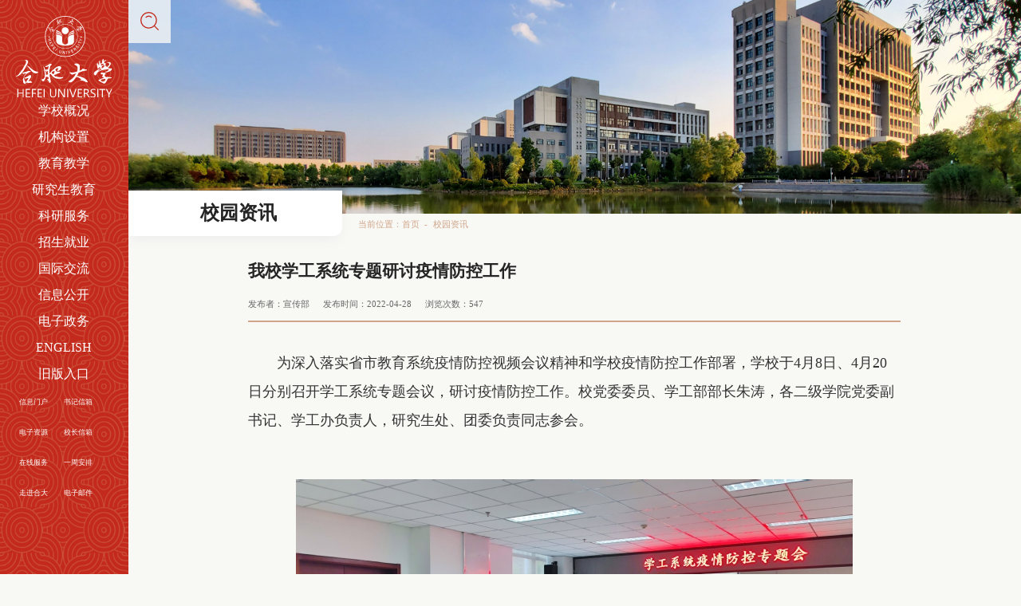

--- FILE ---
content_type: text/html
request_url: https://www.hfuu.edu.cn/88/23/c8260a100387/page.htm
body_size: 6597
content:
<!DOCTYPE html>
<html>
<head>
<meta charset="utf-8">
<meta name="renderer" content="webkit" />
<meta http-equiv="X-UA-Compatible" content="IE=edge,chrome=1">
<meta name="viewport" content="width=device-width,user-scalable=0,initial-scale=1.0, minimum-scale=1.0, maximum-scale=1.0"/>
<title>我校学工系统专题研讨疫情防控工作</title>
<meta name="description" content="为深入落实省市教育系统疫情防控视频会议精神和学校疫情防控工作部署，学校于4月8日、4月20日分别召开学工系统专题会议，研讨疫情防控工作。校党委委员、学工部部长朱涛，各二级学院党委副书记、学工办负责人，研究生处、团委负责同志参会。会议传达了校主要领导对疫情防控工作的指示，介绍了近期优化校园封闭管理的各项措施，通报了违反疫情防控纪律学生的处分情况、学生社区违规违纪典型案例和疫情防控工作排查中发现的问题和漏洞。会议强调，要充分认识到疫情防控的极端紧迫性，进一步扎实做好学工系统疫情防控工作，避免懈怠情绪、侥幸心理、麻痹思想。要规范疫情防控相关数据报送工作，领导靠前指挥、责任到人，杜绝迟报、漏报、瞒报；要统筹协调好本科生和研究生的日常管理，做到责任明确、流程清晰；要常态化开展晚查寝工作，动态掌握在校学生底数，落实一日一查寝的基本要求，消除学生擅自离返校隐患；要持续规范外出请销假制度，确保原因真实、流程完备、责任清晰；要依规依纪处置违反疫情防控纪律的学生，惩前毖后、治病救人；要加强舆情关注与引导，杜绝疫情防控问题向意识形态领域扩散；要加强外宿学生管理，在校园封闭管理期间持续关注关怀外宿学生学习生活" />

<link type="text/css" href="/_css/_system/system.css" rel="stylesheet"/>
<link type="text/css" href="/_upload/site/1/style/94/94.css" rel="stylesheet"/>
<link type="text/css" href="/_upload/site/00/04/4/style/95/95.css" rel="stylesheet"/>
<link type="text/css" href="/_js/_portletPlugs/sudyNavi/css/sudyNav.css" rel="stylesheet" />
<link type="text/css" href="/_js/_portletPlugs/datepicker/css/datepicker.css" rel="stylesheet" />
<link type="text/css" href="/_js/_portletPlugs/simpleNews/css/simplenews.css" rel="stylesheet" />

<script language="javascript" src="/_js/jquery.min.js" sudy-wp-context="" sudy-wp-siteId="4"></script>
<script language="javascript" src="/_js/jquery.sudy.wp.visitcount.js"></script>
<script type="text/javascript" src="/_js/_portletPlugs/sudyNavi/jquery.sudyNav.js"></script>
<script type="text/javascript" src="/_js/_portletPlugs/wp_photos/layer/layer.min.js"></script>
<script type="text/javascript" src="/_js/_portletPlugs/datepicker/js/jquery.datepicker.js"></script>
<script type="text/javascript" src="/_js/_portletPlugs/datepicker/js/datepicker_lang_HK.js"></script>
<script type="text/javascript" src="/_upload/tpl/08/76/2166/template2166/extends/extends.js"></script>
<script type="text/javascript" src="/_upload/tpl/08/76/2166/template2166/js/iscroll.js"></script>
<script type="text/javascript" src="/_js/jquery-migrate.min.js"></script>
<link rel="stylesheet" href="/_upload/tpl/08/76/2166/template2166/style.css" type="text/css" />
<link rel="stylesheet" href="/_upload/tpl/08/76/2166/template2166/mobile.css" type="text/css"/>
<link rel="stylesheet" href="/_upload/tpl/08/76/2166/template2166/media.css" type="text/css"/>
<link href="/_upload/tpl/08/76/2166/template2166/favicon.ico" type="image/x-icon" rel="shortcut icon" />
<!--[if lt IE 9]>
	<script src="/_upload/tpl/08/76/2166/template2166/extends/libs/html5.js"></script>
<![endif]-->
</head>
<body class="list">
<!--Start||headTop-->
<div class="qb clearfix">
	<div class="zb">
		<div class="inner">
		<div class="top">
			<!--logo开始-->
			<div class="sitelogo" frag="窗口01" portletmode="simpleSiteAttri">
				<a href="/main.htm" title="返回合肥大学首页"><img src="/_upload/tpl/08/76/2166/template2166/images/logo.svg"></a> 
			</div>
			<!--//logo结束-->
			<div id="aaa"><img src="/_upload/tpl/08/76/2166/template2166/images/sous.svg"></div>
			</div>

		<!--Start||nav-->
<div class="nav wp-navi" id="nav">
	<div class="clearfix">
		<div class="wp-panel">
			<div class="wp-window" frag="窗口1">
				
					<div class="navi-slide-head clearfix">
						<h3 class="navi-slide-title">导航</h3>
						<a class="navi-slide-arrow"></a> 
					</div>
					
					<ul class="wp-menu" data-nav-aside='{"title":"导航","index":0}'>
						
						<li class="menu-item i1"><a class="menu-link" href="/4145/list.htm" target="_self">学校概况</a>
							
							<em class="menu-switch-arrow"></em>
							<ul class="sub-menu ">
								
								<li class="sub-item i1-1"><a class="sub-link" href="/4162/list.htm" target="_self">学校简介</a></li>
								
								<li class="sub-item i1-2"><a class="sub-link" href="/xyzc/list.htm" target="_self">学校章程</a></li>
								
								<li class="sub-item i1-3"><a class="sub-link" href="/4163/list.htm" target="_self">现任领导</a></li>
								
								<li class="sub-item i1-4"><a class="sub-link" href="/4164/list.htm" target="_self">学校标识</a></li>
								
								<li class="sub-item i1-5"><a class="sub-link" href="http://gis.hfuu.edu.cn" target="_blank">虚拟校园</a></li>
								
								<li class="sub-item i1-6"><a class="sub-link" href="/4168/list.htm" target="_self">About us</a></li>
								
							</ul>
							
						</li>
						
						<li class="menu-item i2"><a class="menu-link" href="/4146/list.htm" target="_self">机构设置</a>
							
							<em class="menu-switch-arrow"></em>
							<ul class="sub-menu ">
								
								<li class="sub-item i2-1"><a class="sub-link" href="/4279/list.htm" target="_self">党政管理机构</a></li>
								
								<li class="sub-item i2-2"><a class="sub-link" href="/4280/list.htm" target="_self">群团组织</a></li>
								
								<li class="sub-item i2-3"><a class="sub-link" href="/4281/list.htm" target="_self">教学机构</a></li>
								
								<li class="sub-item i2-4"><a class="sub-link" href="/zsdw/list.htm" target="_self">直属单位</a></li>
								
								<li class="sub-item i2-5"><a class="sub-link" href="/4607/list.htm" target="_self">科研机构</a></li>
								
							</ul>
							
						</li>
						
						<li class="menu-item i3"><a class="menu-link" href="http://www.hfuu.edu.cn/jwc" target="_self">教育教学</a>
							
							<em class="menu-switch-arrow"></em>
							<ul class="sub-menu ">
								
								<li class="sub-item i3-1"><a class="sub-link" href="http://www.hfuu.edu.cn/jwc/444/list.htm" target="_self">机构设置</a></li>
								
								<li class="sub-item i3-2"><a class="sub-link" href="http://www.hfuu.edu.cn/jwc/502/list.htm" target="_blank">教学建设</a></li>
								
								<li class="sub-item i3-3"><a class="sub-link" href="http://www.hfuu.edu.cn/jwc/481/list.htm" target="_blank">实践教学</a></li>
								
								<li class="sub-item i3-4"><a class="sub-link" href="http://www.hfuu.edu.cn/jwc/528/list.htm" target="_blank">信息与学位</a></li>
								
								<li class="sub-item i3-5"><a class="sub-link" href="http://www.hfuu.edu.cn/zs/" target="_self">招生信息</a></li>
								
							</ul>
							
						</li>
						
						<li class="menu-item i4"><a class="menu-link" href="http://www.hfuu.edu.cn/yjs" target="_self">研究生教育</a>
							
							<em class="menu-switch-arrow"></em>
							<ul class="sub-menu ">
								
								<li class="sub-item i4-1"><a class="sub-link" href="http://www.hfuu.edu.cn/yjs/3460/list.htm" target="_blank">学位与学科</a></li>
								
								<li class="sub-item i4-2"><a class="sub-link" href="http://www.hfuu.edu.cn/yjs/3472/list.htm" target="_blank">招生信息</a></li>
								
								<li class="sub-item i4-3"><a class="sub-link" href="http://www.hfuu.edu.cn/yjs/3478/list.htm" target="_blank">培养管理</a></li>
								
								<li class="sub-item i4-4"><a class="sub-link" href="http://www.hfuu.edu.cn/yjs/3487/list.htm" target="_blank">师资力量</a></li>
								
								<li class="sub-item i4-5"><a class="sub-link" href="http://www.hfuu.edu.cn/yjs/3497/list.htm" target="_blank">学生工作</a></li>
								
								<li class="sub-item i4-6"><a class="sub-link" href="http://www.hfuu.edu.cn/yjs/3515/list.htm" target="_blank">政策文件</a></li>
								
							</ul>
							
						</li>
						
						<li class="menu-item i5"><a class="menu-link" href="http://www.hfuu.edu.cn/kjc" target="_self">科研服务</a>
							
							<em class="menu-switch-arrow"></em>
							<ul class="sub-menu ">
								
								<li class="sub-item i5-1"><a class="sub-link" href="http://www.hfuu.edu.cn/kjc/428/list.htm" target="_self">科研项目</a></li>
								
								<li class="sub-item i5-2"><a class="sub-link" href="http://www.hfuu.edu.cn/kjc/433/list.htm" target="_self">科研成果</a></li>
								
								<li class="sub-item i5-3"><a class="sub-link" href="http://www.hfuu.edu.cn/kjc/439/list.htm" target="_self">研究平台</a></li>
								
								<li class="sub-item i5-4"><a class="sub-link" href="http://www.hfuu.edu.cn/kjc/443/list.htm" target="_self">专利成果</a></li>
								
							</ul>
							
						</li>
						
						<li class="menu-item i6"><a class="menu-link" href="http://www.hfuu.edu.cn/zs" target="_self">招生就业</a>
							
							<em class="menu-switch-arrow"></em>
							<ul class="sub-menu ">
								
								<li class="sub-item i6-1"><a class="sub-link" href="http://www.hfuu.edu.cn/zs" target="_blank">本科招生</a></li>
								
								<li class="sub-item i6-2"><a class="sub-link" href="http://www.hfuu.edu.cn/yjs/3472/list.htm" target="_blank">研究生招生</a></li>
								
								<li class="sub-item i6-3"><a class="sub-link" href="http://www.hfuu.edu.cn/zs/3018/list.htm" target="_blank">出国留学</a></li>
								
								<li class="sub-item i6-4"><a class="sub-link" href="http://www.hfuu.edu.cn/xs/" target="_blank">学工在线</a></li>
								
								<li class="sub-item i6-5"><a class="sub-link" href="http://job.hfuu.edu.cn/index" target="_blank">就业指导</a></li>
								
							</ul>
							
						</li>
						
						<li class="menu-item i7"><a class="menu-link" href="/4151/list.htm" target="_self">国际交流</a>
							
							<em class="menu-switch-arrow"></em>
							<ul class="sub-menu ">
								
								<li class="sub-item i7-1"><a class="sub-link" href="http://www.hfuu.edu.cn/gjc/573/list.htm" target="_blank">外教专家</a></li>
								
								<li class="sub-item i7-2"><a class="sub-link" href="http://www.hfuu.edu.cn/gjc/580/list.htm" target="_blank">合作院校</a></li>
								
								<li class="sub-item i7-3"><a class="sub-link" href="http://www.hfuu.edu.cn/gjc/586/list.htm" target="_blank">留学通道</a></li>
								
								<li class="sub-item i7-4"><a class="sub-link" href="http://www.hfuu.edu.cn/gjy/" target="_blank">来华留学</a></li>
								
							</ul>
							
						</li>
						
						<li class="menu-item i8"><a class="menu-link" href="http://www.hfuu.edu.cn/xxgk" target="_blank">信息公开</a>
							
						</li>
						
						<li class="menu-item i9"><a class="menu-link" href="http://oa.hfuu.edu.cn/login/OALogin.jsp" target="_blank">电子政务</a>
							
						</li>
						
						<li class="menu-item i10"><a class="menu-link" href="http://www.hfuu.edu.cn/english/main.htm" target="_self">ENGLISH</a>
							
						</li>
						
						<li class="menu-item i11"><a class="menu-link" href="http://www.hfuu.edu.cn/_t230" target="_self">旧版入口</a>
							
						</li>
						
					</ul>
					
				
			</div>
		</div>
	</div>
</div>

<div class="site-rale" frag="窗口04">
	
		
		<ul class="clearfix" data-nav-aside='{"title":"链接","index":1}'>
			
			<li class="links i1"><a href="https://my.hfuu.edu.cn" target="_self">信息门户</a> </li>
			
			<li class="links i2"><a href="mailto:shujixx@hfuu.edu.cn" target="_self">书记信箱</a> </li>
			
			<li class="links i3"><a href="http://lib.hfuu.edu.cn/list.php?fid=72&dbtype=1" target="_self">电子资源</a> </li>
			
			<li class="links i4"><a href="mailto:xiaozhangxx@hfuu.edu.cn" target="_self">校长信箱</a> </li>
			
			<li class="links i5"><a href="/5468/list.htm" target="_self">在线服务</a> </li>
			
			<li class="links i6"><a href="http://www.hfuu.edu.cn/11163/list.htm" target="_self">一周安排</a> </li>
			
			<li class="links i7"><a href="/zjhy/list.htm" target="_self">走进合大</a> </li>
			
			<li class="links i8"><a href="http://email.hfuu.edu.cn/" target="_blank">电子邮件</a> </li>
			
		</ul>
		
	
  </div>		
 </div>
</div>
<!--End||nav-->
<div class="yb">
	<div class="yblm">
		<div class="wrapper head" id="head">
			<div class="inner">
				<div class="mod clearfix">
					<a class="navi-aside-toggle"></a>
					<div class="head-left" frag="面板02">
						<!--logo开始-->
						<div class="sitelogo" frag="窗口02" portletmode="simpleSiteAttri">
							<a href="/main.htm" title="返回合肥大学首页"><img src="/_upload/tpl/08/76/2166/template2166/images/logo.svg"></a> 
						</div>
						<!--//logo结束-->
					</div>
					
		<div id="aaa"><img src="/_upload/tpl/08/76/2166/template2166/images/sous.svg"></div>
				</div>
			</div>
		</div>
		
		<!--aside导航-->
		<div class="wp-navi-aside" id="wp-navi-aside">
			<div class="aside-inner">
			  <div class="navi-aside-wrap"></div>
			  <div class="searchbox" frag="窗口301" portletmode="search">
				  <div class="wp-search clearfix">
					<form action="/_web/_search/api/search/new.rst?locale=zh_CN&request_locale=zh_CN&_p=YXM9NCZ0PTIxNjYmZD02MjA0JnA9MyZmPTkmYT0wJm09U04mfGJubkNvbHVtblZpcnR1YWxOYW1lPTkm" method="post" target="_blank">
					  <div class="search-input">
					   <input name="keyword" class="search-title" type="text" value="请输入关键词..." onblur="if(this.value == '') { this.value = '请输入关键词...'; }" onfocus="if(this.value == '请输入关键词...') { this.value = ''; }" placeholder=""/>
					  </div>
					  <div class="search-btn">
						<input name="submit" class="search-submit" type="submit" value=""/>
					  </div>
					</form>
				  </div> 
			  </div>
		
			</div>
			<div class="navi-aside-mask"></div>
		  </div>
<!--Start||content-->
<div class="wp-wrapper" id="container-1">
	<div class="wp-inner" frag="面板84">
		<div class="l-banner" frag="窗口84" portletmode="simpleColumnAttri">
			
				<img border="0" style="margin:0 auto;" src="" data-imgsrc="/_upload/tpl/08/76/2166/template2166/images/list_banner.jpg">
			
		</div>
	</div>
</div>
<div class="wrapper" id="d-container">
	<div class="col_news_head">
		<ul class="col_metas clearfix" frag="窗口5" portletmode="simpleColumnAttri">
		   
			<li class="col_title"><div class="wz"><h2>校园资讯</h2></div></li>
			<li class="col_path"><span class="path_name">当前位置：</span><a href="/main.htm" target="_self">首页</a><span class='possplit'>&nbsp;&nbsp;</span><a href="/xyzx/list.htm" target="_self">校园资讯</a></li>
			
		   
		</ul>
	</div>
	<div class="inner clearfix">
		<div class="infobox">
			<div class="article" frag="窗口3" portletmode="simpleArticleAttri">
				
				  <h1 class="arti_title">我校学工系统专题研讨疫情防控工作</h1>
				  <h2 class="arti_title"></h2>
				  <p class="arti_metas"><span class="arti_publisher">发布者：宣传部</span><span class="arti_update">发布时间：2022-04-28</span><span class="arti_views">浏览次数：<span class="WP_VisitCount" url="/_visitcountdisplay?siteId=4&type=3&articleId=100387">545</span></span></p>
				  <div class="entry">
					<div class="read"><div class='wp_articlecontent'><p class="p_text_indent_2" style="font-family:宋体, simsun;font-size:18px;line-height:2em;">为深入落实省市教育系统疫情防控视频会议精神和学校疫情防控工作部署，学校于4月8日、4月20日分别召开学工系统专题会议，研讨疫情防控工作。校党委委员、学工部部长朱涛，各二级学院党委副书记、学工办负责人，研究生处、团委负责同志参会。</p><p class="p_text_indent_2" style="font-family:宋体, simsun;font-size:18px;line-height:2em;"><br /></p><p style="text-align:center;"><img data-layer="photo" src="/_upload/article/images/e8/6b/884e9083439b9b6c4e48ba562c49/fe205238-20ea-4060-ae92-9612542ec626.jpg" original-src="/_upload/article/images/e8/6b/884e9083439b9b6c4e48ba562c49/fe205238-20ea-4060-ae92-9612542ec626_d.jpg" style="float:none;" sudyfile-attr="{'title':'454E6097FEFF5316AB0E649B64B13F6F.jpg'}" /></p><p class="p_text_indent_2" style="font-family:宋体, simsun;font-size:18px;line-height:2em;"><br /></p><p class="p_text_indent_2" style="font-family:宋体, simsun;font-size:18px;line-height:2em;">会议传达了校主要领导对疫情防控工作的指示，介绍了近期优化校园封闭管理的各项措施，通报了违反疫情防控纪律学生的处分情况、学生社区违规违纪典型案例和疫情防控工作排查中发现的问题和漏洞。</p><p class="p_text_indent_2" style="font-family:宋体, simsun;font-size:18px;line-height:2em;"><br /></p><p style="text-align:center;"><img data-layer="photo" src="/_upload/article/images/e8/6b/884e9083439b9b6c4e48ba562c49/2ad00f73-1470-43ba-9978-67cab56da05c.jpg" original-src="/_upload/article/images/e8/6b/884e9083439b9b6c4e48ba562c49/2ad00f73-1470-43ba-9978-67cab56da05c_d.jpg" style="float:none;" sudyfile-attr="{'title':'81508BAECD6099E9E03BD0B18296A411.jpg'}" /></p><p class="p_text_indent_2" style="font-family:宋体, simsun;font-size:18px;line-height:2em;"><br /></p><p class="p_text_indent_2" style="font-family:宋体, simsun;font-size:18px;line-height:2em;">会议强调，要充分认识到疫情防控的极端紧迫性，进一步扎实做好学工系统疫情防控工作，避免懈怠情绪、侥幸心理、麻痹思想。要规范疫情防控相关数据报送工作，领导靠前指挥、责任到人，杜绝迟报、漏报、瞒报；要统筹协调好本科生和研究生的日常管理，做到责任明确、流程清晰；要常态化开展晚查寝工作，动态掌握在校学生底数，落实一日一查寝的基本要求，消除学生擅自离返校隐患；要持续规范外出请销假制度，确保原因真实、流程完备、责任清晰；要依规依纪处置违反疫情防控纪律的学生，惩前毖后、治病救人；要加强舆情关注与引导，杜绝疫情防控问题向意识形态领域扩散；要加强外宿学生管理，在校园封闭管理期间持续关注关怀外宿学生学习生活；要常态化推进防电信诈骗教育，避免封校期间的生活限制叠加电信诈骗的经济损失引发心理不适；要引导教育学生减少快递使用量，以积极主动的作为共克时艰；要掌握学生发热后的处置流程，及时上报处置情况，严禁流程不清、责任不明现象；要高度关注学生心理健康，充分发挥心理工作站和朋辈帮扶功能；要充分下沉一线，与学生面对面交流中发现问题、解决困难，切实做好就业等事关学生切身利益的工作。</p><p class="p_text_indent_2" style="line-height:2em;text-align:right;"><span style="font-size:18px;line-height:2em;font-family:楷体, 楷体_gb2312, simkai;">（学生处）</span></p><p><br /></p></div></div>
				  </div>
				
			</div>
		</div>
  </div>
</div>
<!--End||content-->
<!--Start||footer-->
<div class="wrapper footer" id="footer">
	<div class="inner">
		<div class="mod clearfix">
			<div class="foot-left" frag="窗口90" portletmode="simpleSiteAttri">
				<p class="copyright"><span>Copyright © 合肥大学 2024 hfuu.edu.cn. All Rights Reserved.</span></p>
				<p class="copyright"><span>地址：中国 合肥市经济技术开发区锦绣大道99号</span></p>
				<p class="copyright"><span>皖ICP备05002535号-1</span></p>
				<p class="copyright"><span>皖公网安备 34019102000134</span></p>
			</div>

			<div class="foot-center">
				<img src="/_upload/tpl/08/76/2166/template2166/images/xx.jpg">
				</div>

			<div class="foot-right">
				<div class="shares" frag="窗口91">
					
						<ul>
							
							<li class="i1">
								<a></a>
								<div class="con"><img src='/_upload/article/images/2e/23/857f0e4f4abfa3845a20ef2a0715/f9f6e21f-cac2-4a07-8917-d03ac9e8472f_s.png' width='320' /></div>
							</li>
						   
							<li class="i2">
								<a></a>
								<div class="con"><img src='/_upload/article/images/ac/55/ba40d98d4d508957216e0500c841/ff0a1c0a-aac1-4066-aaec-7668683bf424_s.png' width='320' /></div>
							</li>
						   
							<li class="i3">
								<a></a>
								<div class="con"><img src='/_upload/article/images/9b/17/7a2a27a9445ca71d001f0a3c0e55/d58d7ed0-b721-4293-b32f-ebd6e8f224bb_s.png' width='320' /></div>
							</li>
						   
							<li class="i4">
								<a></a>
								<div class="con"><img src='/_upload/article/images/a6/e2/33fef57742018e1fc17fd3895d13/8f2dc477-9b74-4dba-a86f-a2d35839615e_s.png' width='320' /></div>
							</li>
						   
						   <li class="i5">
							<a></a>
						</li>
						</ul>
					
				</div>
<div id="top"><img src="/_upload/tpl/08/76/2166/template2166/images/top.svg"></div>
			</div>

		</div>
	</div>
</div>
<!--End||footer-->
</div>
</div>
<!--qb-->
</div>
<!--搜索-->
<div class="search-con layer" id="search-con">
  
	<div class="layer-inner">
  <div class="shutdown"><span class="close">X</span></div>
	  <div class="layer-mod">
	  
		<div class="searchbox" frag="窗口03" portletmode="search">
		  <div class="wp-search clearfix">
			  <form action="/_web/_search/api/search/new.rst?locale=zh_CN&request_locale=zh_CN&_p=YXM9NCZ0PTIxNjYmZD02MjA0JnA9MyZmPTkmYT0wJm09U04mfGJubkNvbHVtblZpcnR1YWxOYW1lPTkm" method="post" target="_blank">
				<div class="search-input">
				 <input name="keyword" class="search-title" type="text" value="请输入关键词..." onblur="if(this.value == '') { this.value = '请输入关键词...'; }" onfocus="if(this.value == '请输入关键词...') { this.value = ''; }" placeholder=""/>
				</div>
				<div class="search-btn">
				  <input name="submit" class="search-submit" type="submit" value=""/>
				</div>
			  </form>
			</div> 
		</div>
	  </div>
	</div>
  </div>
</body>
<script type="text/javascript" src="/_upload/tpl/08/76/2166/template2166/js/comcus.js"></script>
<script type="text/javascript" src="/_upload/tpl/08/76/2166/template2166/js/list.js"></script>
<script type="text/javascript" src="/_upload/tpl/08/76/2166/template2166/js/app.js"></script>
<script type="text/javascript">
$(function(){
	// 初始化SDAPP
	new SDAPP({
		"menu":{
			type:"aside"
		}
	});
});
</script>
<script type="text/javascript">
	$(function(){
	  $(".possplit").text("-");  
	})
  </script>
</html>
 <img src="/_visitcount?siteId=4&type=3&articleId=100387" style="display:none" width="0" height="0"/>

--- FILE ---
content_type: text/html;charset=UTF-8
request_url: https://www.hfuu.edu.cn/_visitcountdisplay?siteId=4&type=3&articleId=100387
body_size: -80
content:
547


--- FILE ---
content_type: text/css
request_url: https://www.hfuu.edu.cn/_upload/tpl/08/76/2166/template2166/style.css
body_size: 12024
content:
@charset "utf-8";
/*Technical Support SudyTech*/
html,body,h1,h2,h3,h4,h5,h6,div,dl,dt,dd,ul,ol,li,p,blockquote,pre,hr,figure,table,caption,th,td,form,fieldset,legend,input,button,textarea,menu{ margin:0; padding:0; }
head,footer,section,article,aside,nav,hgroup,address,figure,figcaption,menu,details{ display:block; }
table{ border-collapse:collapse; border-spacing:0; }
caption,th{ text-align:left; font-weight:normal; }
html,body,fieldset,img,iframe,abbr{ border:0;}
img{vertical-align:top;}
html{ overflow-x:hidden;   font-size: 100px}
i,cite,em,var,address,dfn{ font-style:normal; }
[hidefocus],summary{ outline:0; }
li{ list-style:none; }
h1,h2,h3,h4,h5,h6,small{ font-size:100%; }
sup,sub{ font-size:83%; }
pre,code,kbd,samp{ font-family:inherit; }
q:before,q:after{ content:none; }
textarea{ overflow:auto; resize:none; }
label,summary{ cursor:default; }
a,button{ cursor:pointer; }
h1,h2,h3,h4,h5,h6,em,strong,b{ font-weight:bold; }
del,ins,u,s,a,a:hover{ text-decoration:none; }
body,textarea,input,button,select,keygen,legend{ font:13px/1 arial,\5b8b\4f53; color:#333; outline:0; }
:focus { outline:0; }
/*备用样式表*/
.none { display:none; }
.wcb{ width:100%; height:30px; border:2px dashed #97CBE0; }
.hidden { visibility:hidden; }
.clear { width:100%; height:0; line-height:0; font-size:0; overflow:hidden; clear:both; display:block; _display:inline; }
.clearfix:after{clear: both;content: "";display: block;height:0;visibility: hidden;}
.clearfix{ display: block; *zoom:1; }
.icon{display:inline-block;width: 32px;height: 32px;vertical-align:middle;background:url(images/icon.png) no-repeat;}
/*css3扩展*/
body:before {content: ""; position: fixed; top: -10px; left: 0; z-index: 110; width: 100%; height: 10px;
}

/**布局开始**/
@font-face {
   font-family: "sub";
   src: url(sub.eot) format('embedded-opentype'),
   url(sub.ttf) format('truetype');
 }
 @font-face {
   font-family: "sub1";
   src: url(sub1.eot) format('embedded-opentype'),
   url(sub1.ttf) format('truetype');
 }
 @font-face {
   font-family: "sub2";
   src: url(sub2.eot) format('embedded-opentype'),
   url(sub2.ttf) format('truetype');
 }
 @font-face {
   font-family: "sub3";
   src: url(sub3.eot) format('embedded-opentype'),
   url(sub3.ttf) format('truetype');
 }
body {line-height:1;font-size:0.18rem;font-family: "Microsoft YaHei","\u5b8b\u4f53", Tahoma, Geneva, sans-serif;color:#333;background: #F8F8F5;}
p{line-height:1.75;}
a {color:#252525; text-decoration:none; transition:all 0.4s ease-in-out;}
a:hover { color:#C3291C;}
/*页面尺寸*/
.wrapper { width:100%; margin:0 auto;}
.wrapper .inner {width: 14rem;margin:0 auto;} /**页面全局宽度**/
/*headtop*/
/*head开始*/
#head { display: none;}
#head .inner{height: 132px;position:relative;}
.head .sitelogo{float:left;margin-top: 25px;}
.head .sitetitle {display:inline-block;margin-top: 28px;margin-left:10px;font-size:32px;font-weight:bold;color:#fff;} /**站点名称**/
.head .head-left{float:left;display:inline-block;}
.head .head-main{float:left;margin-top:10px;}
.head .head-right{float:right;margin-top: 12px;width:200px;}
/*rale样式*/
/*lang样式*/
.site-lang{}
.site-lang ul{float:right;}
.site-lang ul li.links{float:left;}
.site-lang ul li.links a{line-height: 35px;margin:0px 5px;font-size: 13px;color: #cad3d4;}
.site-lang ul li.links a:hover{color:#fff;}
/*默认主导航样式*/
#nav{}
#nav .inner{}
#nav .inner .wp-panel{}/*导航*/
#nav .inner .wp-panel .wp-window{}
#nav .inner .wp-panel .navbg{position:absolute; z-index:-1;left:0;right:0;top:0;bottom:0; width:auto; height:100%;background:#fff;opacity:.7;filter:alpha(opacity=70);}
/*导航样式：后台绑定时也可以定义配置*/
.nav .wp-menu {margin:0 auto}
.nav .wp-menu .menu-item { position: relative;/* transition: all 0.4s ease-in-out;*/}
.nav .wp-menu .menu-item.i1 { background:none;}
.nav .wp-menu .menu-item a > .menu-switch-arrow{ display:none;  }
.nav .wp-menu .menu-item a.menu-link {    display: block;transition: none;
   line-height: 0.5rem;
   color: #FFFFFF;
   font-size: 0.18rem;
   text-align: center;    font-family: "Microsoft YaHei";}
.nav .wp-menu .menu-item.hover a.menu-link,
.nav .wp-menu .menu-item a.hover{ text-decoration: none; color: #eee;    padding-left: 1em;}
.nav .sub-menu {display: none;      z-index: 100;
    position: absolute;
    top: 0;
    width: 1.2rem;
    right: -1.3rem;
    background: #fff;
    padding: 0.1rem 0.05rem !important;}
.nav .sub-menu .sub-item { position: relative;  vertical-align: top; _zoom:1;}
.nav .sub-menu .sub-item a {       display: inline-block;
    color: #252525;
    height: auto;
    line-height: 0.2rem;
    padding: 0.1rem;
    font-size: 0.16rem;
    background: none;
    text-align: center;transition: all 0.4s ease-in-out;
    font-family: "Microsoft YaHei";background: url(images/navxz.svg) no-repeat left -15px;}
.nav .sub-menu .sub-item {
    text-align: center;
}
.nav .sub-menu .sub-item.hover> a,
.nav .sub-menu .sub-item a:hover{background:  url(images/navxz.svg) no-repeat center left;transition: all 0.4s ease-in-out; }
.nav .sub-menu .sub-menu { left: 100%; top:0px; z-index: 200; background:#fff;}
/**主页banner开始**/
#banner {background: #e7e2df;}
#banner .inner {width:auto;text-align: center;position:relative;}
#banner .inner{width:100%;text-align:center}
.mbanner .news_imgs a{display:block;height:100vh}
.mbanner .news .news_video{height:100vh}
.mbanner .news .news_video video{position:absolute;width:100%;height:100%;object-fit:cover;left:50%;top:50%;transform:translate(-50%,-50%)}
/**主体模块样式**/
#m-container {}
#m-container .inner {}
/**首页三列布局**/
.mod {}
.mbox {}

.main1{}
.main1 .inner{padding:10px 0px 0px;}
.main1 .ml{float:left;     width: 8.75rem;}
.main1 .mr{float: right;
   width: 4.65rem;
   padding-left: 0.3rem;
   border-left: 1px solid #f2e2de;    margin-top: 0.32rem;}

.main4 .ml{float:left; width:8.5rem;}
.main4 .mr{    float: right;
   width: 4.6rem;}
/**标题栏新闻窗口**/
.post { margin-bottom:0px; }
.post .tt {display:inline-block;width:100%;border-bottom: 0px solid #e6e6e6;} /**标题栏**/
.post .tt .tit {display:inline-block;float:left;font-size: 16px;font-weight:normal;} /**标题字体**/
.post .tt .tit .title {display:block;line-height: 42px;color: #424242;font-family:"Microsoft yahei";}
.post .tt .tit .name{ display:none; line-height:16px; color:#333; }/*栏目别名*/
.post .con { padding: 0px 0; margin:0 auto; }
.post .con .wp_article_list .list_item { border-bottom:1px dashed #ccc; } /**新闻列表**/
.post .con .wp_article_list .list_item .Article_Index { background:url(images/li.gif) no-repeat center; }
.post .more_btn {display:inline-block;*display:inline; *zoom:1;     height: auto;
   line-height: 0.3rem;
   float: right;
   margin-top: 0.4rem;}
.post .more_btn .more_text,.post .more_btn a {    font-size: 0.16rem;
   cursor: pointer;
   color: #C3291C;
   font-family: "Microsoft YaHei";
}

.post .more_btn a{color:#666;} 
.post .more_btn a:hover{color:#666;} 
/*标准标题*/
.post1 {}
.post1 .tt {    margin-bottom: 0.3rem;}
.post1 .tt .tit {}
.post1 .tt .tit .title {    display: inline-block;
   font-size: 31px;
   font-weight: bold;
   color: #252525;
   cursor: pointer;
   line-height: 0.7rem;}
/*带图标标题*/

/**自定义新闻列表**/
.news_list { }
.news_list li.news {line-height: 0.34rem;padding-left:0px;} /**标题图标**/
.news_list li.news span.news_title { float:left; }/*标题*/
.news_list li.news span.news_title img {vertical-align: middle;}
.news_list li.news span.news_meta {float:right;margin-left:2px;color: #9C9C9C;}/*属性*/
.news_list li.news .news_time,
.news_list li.news .news_time span{color: #D0A589;font-family: "Microsoft YaHei"; }/*发布时间*/
.news_list li.news .news_icon {display:inline-block;margin:0 auto; border:0px solid red;}
.news_list li.news .news_text {line-height:22px; color:#666;}/*默认简介*/
.news_list li.news .news_bg {position:absolute; left:0px;bottom:0px; right:0px; height:30px; background:#000; opacity:.7; filter:Alpha(opacity=70);}
.news_list li.news p {line-height:34px;}
/*日历新闻样式1*/
/**************************************************************
 * 组件功能
 */
/*系统默认搜索*/
.wp_search{ display:inline-block;position:relative;padding-left:4px;border: 1px solid #d0d0d0;}
.wp_search #keyword{ width:160px!important;padding: 4px 0; border:none;height:20px; line-height:20px; background:transparent; color:#fff; }
.wp_search .search{width:32px;height: 30px;border:0px; background: #FFFFFF url(images/sous.png) no-repeat center;cursor: pointer; vertical-align:top; }
/*自定义输入框*/
.searchbox{text-align:right;    width: 8rem;    transform: translateY(50px);
    opacity: 0;
    margin-top: 100px;    transition: all 0.5s ease-out 0s;}.showdiv .searchbox {
    transform: none;
    transition: all 0.5s ease-out 0s;
    opacity: 1;
    margin: 0;
}
.wp-search {position: relative;    background: #fff;    border-radius: 0.25rem;}
.wp-search form {display: block;}
.wp-search .search-input { margin-right: 0.44rem;}
.wp-search .search-input input.search-title {    width: 100%;
   height: 0.3rem;
   padding: 0.07rem 0;
   line-height: 0.3rem;
   color: #333;
   font-size: 0.16rem;
   border: 0;
   outline: 0;
   background: none;
   font-family: "Microsoft YaHei";
   text-indent: 0.15rem;}
.wp-search .search-btn {   
   width: 0.34rem;
   height: 0.34rem;
   position: absolute;
   right: 0.1rem;
   top: 0.05rem;
}
.wp-search .search-btn input.search-submit {width: 0.34rem;
   height: 0.34rem;
   border: 0;
   outline: 0;
   background: #FFFFFF url(images/sous.svg) no-repeat center;
   background-size: 0.25rem;
   cursor: pointer;
   border-radius: 50%;}
/* 分享二维码 */
.shares{text-align:center;display:none;}
.shares ul{width:auto; margin:0 auto;text-align: right;float:right;}
.shares li{float:left; margin:0 0.05rem; position:relative;}
.shares li a{display:inline-block; width: 0.47rem; height: 0.47rem; border: 0px solid red; background:url('images/share_icon.svg') no-repeat;  vertical-align:top;    background-size: 2.89rem;}
.shares li a:hover{ opacity:1; filter:Alpha(opacity=100); }
.shares li.i1 a{background-position:0px 0px;}
.shares li.i2 a{background-position: -0.6rem 0px;}
.shares li.i3 a{background-position: -1.22rem 0px;}
.shares li.i4 a {
   background-position: -1.82rem 0;
}
.shares li.i5 a {
   background-position: -2.43rem 0;
}
.shares li span{display:block; line-height:22px; font-size:12px; color: #D0D4EA;text-align:center;}
.shares li .con{display:none;     position: absolute;
   bottom: 0.6rem;
   left: 50%;
   z-index: 100;
   margin-left: -0.5rem;}
.shares li .con img{    width: 0.9rem;
   height: 0.9rem; vertical-align:top; background:#fff;}

/*列表页*/
/*banner*/
.mbanner .focus .focus-title-bar {    bottom: 0.35rem;
   width: 14rem !important;
   margin-left: -7rem;
   height: 0.5rem}
.mbanner .focus .focus-title-bg {background-color: #000;opacity: 0.4;filter:alpha(opacity=60);    display: none;}

.mbanner .focus .focus-pagination {    position: absolute;
   right: 50%;
   bottom: 0.42rem;
   margin-right: -7rem;
   z-index: 60;    height: auto;
   display: flex;
   align-items: center;}
.mbanner .focus .focus-page { display: inline-block;
   width: 0.12rem;
   height: 0.12rem;
   background: #fff;
   margin: 0 0.05rem;
   opacity: 0.3;
   border-radius: 50%;}
.mbanner .focus .focus-page-active {width:0.27rem; height: 0.27rem ;background:url(images/xz.svg) no-repeat center; background-size:0.27rem;opacity:1;border-radius: 0; filter:Alpha(opacity=100);}

.mbanner .focus .focus-navigation {    width: 0.73rem;
   height: 0.34rem;
   background: none;
   border: 1px solid #fff;
   top: auto;
   bottom: 0.75rem;
   left: auto !important;
   right: 41.5%;
   margin-right: -5.5rem;}
.mbanner .focus .focus-navigation:hover {opacity: 1; filter:alpha(opacity=100);}
.mbanner .focus .focus-navigation:active {opacity: 1; filter:alpha(opacity=100);}  
.mbanner .focus .focus-prev {    font-size: 0; background: url(images/bll.png) no-repeat center;     margin-right: -4.76rem;    background-size: 0.2rem;}
.mbanner .focus .focus-next { font-size: 0; background: url(images/brr.png) no-repeat center;    background-size: 0.2rem;}
body { position: relative; }
.layer { position: absolute; width: 100%; height: 100%; top: 0px; left: 0; display: none;     background: #C3291C;
   z-index: 99; }
.shutdown { position: fixed; right: 0.5rem; top: 0.5rem;     z-index: 99;}
.shutdown span { font-size: 0.5rem; color: #fff; text-align: right; cursor: pointer; }
.layer-inner { position: relative; width: 100%; height: 100%; }
.layer-mod { position: fixed; width: 100%; height: 100%; display: flex; align-items: center; justify-content: center; }
span.yw { font-size: 0.26rem; color: #CFCFCF; font-family: "Microsoft YaHei"; text-transform: uppercase; margin-left: 0.15rem; }
.zb {
   float: left;
   width: 2.4rem;
   margin-right: -2.4rem;
   background: #C3291C;
   position: fixed;
   left: 0;
   top: 0;
   height: 100%;
z-index: 99;
transform: none !important;
}
.site-rale li a:hover {
   font-weight: bold;
}
.yb {
   float: right;
   width: 100%;
}
.yb .yblm {
   margin-left: 2.4rem;
}
.qb.clearfix {
   position: relative;
}
.zb .inner {
   height: 100vh;
   background: url(images/nav.png) no-repeat top;
   background-size: 100% 100%;
}
.sitelogo {
   text-align: center;
   padding-top: 0.3rem;
}
.sitelogo img {
   width: 1.81rem;
}

.nav .wp-menu .menu-item a.menu-link{
   vertical-align: middle;
  /* -webkit-transform: perspective(1px) translateZ(0);
   transform: perspective(1px) translateZ(0);*/
   box-shadow: 0 0 1px rgba(0, 0, 0, 0);
   position: relative;
   overflow: hidden;
}

.nav .wp-menu .menu-item a.menu-link:before {
 content: "";
    position: absolute;
    z-index: -1;
    right: 100%;
    bottom: 0;
    background: #fff;
    height: 2px;
    -webkit-transition-property: right;
    transition-property: right;
    -webkit-transition-duration: 0.3s;
    transition-duration: 0.3s;
    -webkit-transition-timing-function: ease-out;
    transition-timing-function: ease-out;
    width: 0.48rem;
    right: -0.48rem;
    top: 50%;
    opacity: 0.8;

}
.nav .wp-menu .menu-item:hover a.menu-link.parent:before,
.nav .wp-menu .menu-item:focus a.menu-link.parent:before,
.nav .wp-menu .menu-item:active a.menu-link.parent:before,
.nav .wp-menu .menu-item:hover a.menu-link:before,
.nav .wp-menu .menu-item:focus a.menu-link:before,
.nav .wp-menu .menu-item:active a.menu-link:before {
   right: 0;
}
#nav {
      min-height: 5.8rem;
    display: flex;
    flex-direction: column;
    justify-content: center;
}

.site-rale {
   max-width: 70%;
   margin: 0 auto;
}
.site-rale li {
   float: left;
   width: 50%;
   line-height: 38px;
}
.site-rale li a {
   font-size: 0.14rem;
   color: #FFFFFF;
   font-weight: normal;
   font-family: "Microsoft YaHei";    display: block;
}
div#banner .focus.focus-box {
   min-height: 100vh !important;
    max-height: 100vh !important;
}
div#banner .focus-container {
   min-height: 100vh !important;
    max-height: 100vh !important;
}
div#banner h2.focus-title {
   display: block;
   padding: 0;
   font-size: 0.32rem;
   font-family: "sub1";
   line-height: 0.5rem;
   height: auto;
   width: 73%;
   text-align: left;
   overflow: hidden;
   text-overflow: ellipsis;
   white-space: nowrap;
}
.qbbg {
   background: url(images/bbg.jpg) no-repeat top;
   background-size: 100% auto;
}
.db{
   background: url(images/m5.jpg) no-repeat bottom;
  
}
.post.post1.post-50.mbox.read.view ul {
   height: auto !important;
}.post.post1.post-50.mbox.read.view li {
   height: auto !important;
}
.post.post1.post-10.mbox.clearfix .tt {
   float: left;
   width: 2rem;
   margin-right: -2rem;
   /*background: url(images/m1tt.svg) no-repeat left bottom;    background-size: 1.98rem;*/
}.post.post1.post-10.mbox.clearfix .con {
   width: 100%;
   float: right;
}
.post.post1.post-10.mbox.clearfix .con ul {
   margin-left: 2rem;
   background: #fff;
   box-shadow: 0px 6px 16px 0px #ececec;
   border-bottom-right-radius: 0.32rem;
}
.post.post1.post-10.mbox.clearfix h3.tit {
   float: none;
   display: block;
}
.post.post1.post-10.mbox.clearfix .tt .tit .title {
   line-height: 0.82rem;
   display: block;
   text-align: center;
   font-size: 0.4rem;
   color: #fff;
   margin: 0;
   padding-left: 0.1rem;
   letter-spacing: 0.05rem;    overflow: hidden;
   text-overflow: ellipsis;
   white-space: nowrap;
background:#c3291c;
}
.post.post1.post-10.mbox.clearfix .con ul li {
   line-height: 0.68rem;
}
.post.post1.post-10.mbox.clearfix .slick-list.draggable {
   height: 0.82rem !important;
  /* margin-top: 0.13rem;*/
}
.post.post1.post-10.mbox.clearfix .news_title {
   color: #D0A589;
   font-size: 0.32rem;
   text-align: center;
   overflow: hidden;
   text-overflow: ellipsis;
   white-space: nowrap;
   max-width: 95%;
   margin: 0 auto;
}
.post.post1.post-10.mbox.clearfix .news_title  a{
   color: #D0A589;
}
.post .con ul .news_imgs {
   padding-top: 75%;
   background-color: #efefef;
   position: relative;
   overflow: hidden;
}
.post .con ul .news_imgs img {
   width: 100%;
   height: 100%;
   position: absolute;
   left: 0;
   top: 0;
   right: 0;
   bottom: 0;
   margin: auto;
   max-width: 100%;
   transition: all 0.4s ease-in-out;
}
.post .con ul li:hover .news_imgs img {
   transform: scale(1.1);
}
.post.post1.post-20.mbox li {
   float: left;
   width: 50%;
}
.post.post1.post-20.mbox .news_box.clearfix {
   margin: 0 0.1rem;
}
.post.post1.post-20.mbox ul {
   margin: 0 -0.1rem;
}
.post.post1.post-20.mbox .news_imgs {
   padding-top: 68%;
}
.post.post1.post-20.mbox .news_title {
   font-size: 0.24rem;
   line-height: 0.32rem;
   overflow: hidden;
   display: -webkit-box;
   -webkit-line-clamp: 2;
   -webkit-box-orient: vertical;
   height: 0.64rem;
   margin: 0.25rem 0;
font-family: "Microsoft YaHei";
}
.post.post1.post-20.mbox .news_text {
   font-size: 0.18rem;
   color: #666666;
   display: -webkit-box;
   -webkit-box-orient: vertical;
   -webkit-line-clamp: 3;
   overflow: hidden;
   font-family: "Microsoft YaHei";
   line-height: 0.26rem;
   height: 0.78rem;
   margin-bottom: 0.15rem;
}
.post.post1.post-20.mbox .news_gd {
   font-size: 0.16rem;
   color: #C3291C;
   font-family: "Microsoft YaHei";
}
.post.post1.post-20.mbox .news_gd  a{
   color: #C3291C;

}
.post.post1.post-21.mbox li {
   border-bottom: 1px solid #517dc91c;
   padding-bottom: 0.13rem;
   margin-bottom: 0.13rem;
   transition: all 0.4s ease-in-out;
}
.post.post1.post-21.mbox .news_time {
   font-size: 0.16rem;
   line-height: 0.2rem;
}
.post.post1.post-21.mbox .news_title {font-size: 0.22rem;
   overflow: hidden;
   display: -webkit-box;
   -webkit-line-clamp: 2;
   -webkit-box-orient: vertical;
   line-height: 0.3rem;
   height: 0.6rem;
   margin-top: 0.1rem;   font-family: Microsoft YaHei;
    font-weight: normal;
}
.post.post1.post-30.mbox .tt {
   margin-bottom: 0.2rem;
}
.post.post1.post-30.mbox .news_time {
   font-size: 0.16rem;
}

.post.post1.post-21.mbox li:last-child {
   border: 0 !important;
   margin: 0;
   padding: 0;
}
.post1 .tt .tit .title img {
   vertical-align: bottom;    width: 1.62rem;
}
.post.post1.post-21.mbox li:hover {
   border-bottom: 1px solid #C3291C;
}
.post.post1.post-21.mbox li:hover .news_title {
   color: #C3291C;
}
.post.post1.post-21.mbox li:hover .news_title  a{
   color: #C3291C;
}
.post.post1.post-21.mbox li:hover .news_time {
   color: #C3291C;
}

.post.post1.post-30.mbox li {
  
   transition: all 0.4s ease-in-out;
   float: left;
   width: 33.3%;
}
.post.post1.post-30.mbox li .news_box.clearfix {
   border-bottom: 1px solid #517dc91c;
   padding-bottom: 0.15rem;
   margin-bottom: 0.15rem;
}
.post.post1.post-30.mbox .news_box.clearfix {
   margin: 0 0.5rem;
}
.post.post1.post-30.mbox ul {
   margin: 0 -0.5rem;
}
.main2 .inner {
   padding: 0.2rem 0rem 0.5rem 0;
}

.post.post1.post-30.mbox li:hover  .news_box.clearfix{
   border-bottom: 1px solid #C3291C;
}
.post.post1.post-30.mbox li:hover .news_title {
   color: #C3291C;    font-family: "Microsoft YaHei";
}
.post.post1.post-30.mbox li:hover .news_title  a{
   color: #C3291C;
}
.post.post1.post-30.mbox li:hover .news_time {
   color: #C3291C;
}
div#wp_pager li {
   margin-bottom: 10px;
}
.post.post1.post30.mbox .news_time {
   font-size: 0.16rem;
   line-height: 0.2rem;
}
.post.post1.post-30.mbox .news_title {
   line-height: 0.3rem; overflow:hidden; 
   text-overflow:ellipsis;
   white-space:nowrap;    margin-top: 0.1rem;    font-family: Microsoft YaHei;font-weight: normal;
    font-size: 0.18rem;
}
.main3 .ml {
   float: left;
   width: 4.6rem;
   border-right: 1px solid #EBEDEE;
}
.main3 .mc {
   float: left;
   width: 4.3rem;
   margin-left: 0.25rem;
}
.main3 .mr {
   float: right;
   width: 4.36rem;
   border-left: 1px solid #EBEDEE;
   padding-left: 0.2rem;
}
.post.post1.post-40.mbox li {
   border-bottom: 1px solid #EBEDEE;
   padding-right: 0.2rem;
   padding-bottom: 0.2rem;
}
.post.post1.post-40.mbox li .news_box.clearfix {
   background: #fff;
   box-shadow: 0px 6px 12px 0px #efebeb;    border-bottom-right-radius: 0.3rem;
   border-bottom-left-radius: 0.3rem;
}
.post.post1.post-40.mbox .news_date {
   float: left;
   width: 1.2rem;
   background: #C3291C url(images/sjbg.png) no-repeat center;
   border-bottom-left-radius: 0.3rem;
   background-size: 0.8rem;
   padding: 0.27rem 0;    margin-right: -1.2rem;
}
.post.post1.post-40.mbox .news_date .news_year {    opacity: 0;
   font-size: 0.16rem;
   color: #fff;
   font-family: "Microsoft YaHei";
   padding-left: 0.2rem;
   line-height: 0.22rem;
}
.post.post1.post-40.mbox .news_date .news_days {    opacity: 0;
   font-size: 0.32rem;
   color: #fff;
   font-family: "Microsoft YaHei";
   padding-left: 0.2rem;
   line-height: 0.42rem;
}
.post.post1.post-40.mbox .news_wz {
   width: 100%;
   float: right;
}
.post.post1.post-40.mbox .news_con {
   margin-left: 1.2rem;
   padding: 0 0.3rem;
   height: 1.18rem;
   display: flex;
   align-items: center;
}
.post.post1.post-40.mbox .news_title {
   line-height: 0.3rem;
   overflow: hidden;
   display: -webkit-box;
   -webkit-line-clamp: 2;
   -webkit-box-orient: vertical;
   max-height: 0.6rem;    font-family: "Microsoft YaHei";
}
.post.post1.post-40.mbox .more_btn {
   padding-right: 0.2rem;
}
ul.kz h3.tit {
   display: inline-block;
}
ul.kz h3.tit img {
   max-width: 1.62rem;
}
ul.kz span {
   display: inline-block;
   vertical-align: middle;
   margin: 0 0.1rem;
}
ul.kz span img {
   vertical-align: middle;
}ul.kz {
   line-height: 0.45rem;
   margin-top: 0.3rem;
   margin-bottom: 0.6rem;
}
.post.post1.post-41.mbox li:last-child {
   border: 0;    padding-bottom: 0;
   margin-bottom: 0;
}
.post.post1.post-41.mbox li {
   padding-bottom: 0.22rem;
   margin-bottom: 0.22rem;
}
.post-41 .con {
    margin-right: 20px;
    overflow: hidden;
}
.post-41 .more_btn{    display: block;text-align: right;    margin-top: 0.1rem;
    float: none;}
.post.post1.post-42.mbox li.active .news_title a {
   color: #fff;
}
ul.kz li {
   display: inline-block;
   font-size: 0.2rem;
   color: #C3291C;
   position: relative;
   line-height: 0.35rem;
   cursor: pointer;
   top: 0.05rem;
}
ul.kz li.new.selected {
   border-bottom: 2px solid #D0A589;
   font-weight: bold;
}
.post.post1.post-41.mbox li {
   border-bottom: 1px solid #EBEDEE;
   margin-right: 0.2rem;
}
.post.post1.post-41.mbox span.news_title {
   overflow: hidden;
   text-overflow: ellipsis;
   white-space: nowrap;
   width: 80%;    font-family: "Microsoft YaHei";
}
.post.post1.post-41.mbox span.news_meta {
   color: #D0A589;
   font-family: "Microsoft YaHei";
   font-size: 0.16rem;
}
.post.post1.post-51.mbox.readt.preview .active-nav .news_box.clearfix {
    border: 0.02rem solid #D0A589;
}
.post.post1.post-42.mbox li {
   background: #fff url(images/sx.png) no-repeat left center;
   box-shadow: 0px 6px 12px 0px #efebeb;
   background-size: 0.06rem;
   border-bottom-right-radius: 0.16rem;
   border-bottom-left-radius: 0.16rem;
   position: relative;
   padding: 0.1rem 0.2rem 0.1rem 0.4rem;
   transition: all 0.6s ease-in-out;
   margin-bottom: 0.15rem;height: 0.34rem;    overflow: hidden;
}
.post.post1.post-42.mbox li .top {
   height: 0;
   overflow: hidden;
   transition: all 0.4s ease-in-out;
}
.post.post1.post-42.mbox li .bottom {
   height: 0;
   overflow: hidden;
   transition: all 0.4s ease-in-out;
}
.post.post1.post-42.mbox .news_title {
   overflow: hidden;
   text-overflow: ellipsis;
   white-space: nowrap;
   float: left;
   width: 85%;font-family: "Microsoft YaHei";
}
.post.post1.post-42.mbox .dd img {
   width: 0.32rem;
}
.post.post1.post-42.mbox .dd {
   float: right;
   cursor: pointer;
}
.post.post1.post-42.mbox li.active {
   /**padding: 0rem 0.4rem 0.2rem 0.4rem;**/
   background: #c3291c url(images/xzbg.png) no-repeat center;
   background-size: 100% 100%;    height: 1.77rem;    padding: 0.2rem 0.2rem 0.1rem 0.4rem;
}
.post.post1.post-42.mbox li.active .top {
   height: auto;
}
.post.post1.post-42.mbox li .top .news_jbt {
   position: absolute;
   left: -0.05rem;
   background: #D0A589;
   line-height: 0.35rem;
   color: #fff;
   font-size: 0.14rem;
   padding: 0 0.06rem;
   font-family: "Microsoft YaHei";
   top: 0.05rem;    height: 0;
   overflow: hidden;transition: all 0.4s ease-in-out;
}
.post.post1.post-42.mbox li .top .news_time {
   float: right;
   line-height: 0.35rem;
   color: #fff;
   font-size: 0.16rem;transition: all 0.4s ease-in-out;
}
.post.post1.post-42.mbox li.active .dd {
   display: none;
}
.post.post1.post-42.mbox li.active .top .news_jbt {
   height: auto;
}
.post.post1.post-42.mbox li.active .news_title {
    font-weight: bold;
   width: 100%;
   color: #fff;
   overflow: hidden;
   display: -webkit-box;
   -webkit-line-clamp: 2;
   -webkit-box-orient: vertical;
   white-space: break-spaces;
   float: none;
   line-height: 0.3rem;
   height: 0.6rem;    margin: 0.2rem 0rem 0.1rem 0rem;
}
.post.post1.post-42.mbox li.active .bottom {
   height: auto;
}

.post.post1.post-42.mbox li .bottom {
   font-size: 0.14rem;
   color: #fff;
   font-family: "Microsoft YaHei";
   line-height: 0.26rem;
}

.post.post1.post-42.mbox .k1 {
   background: url(images/sj.png) no-repeat left center;
   padding-left: 0.2rem;    background-size: 0.13rem;
}
.post.post1.post-42.mbox .k2 {
   background: url(images/did.png) no-repeat left center;
   padding-left: 0.2rem;background-size: 0.11rem;
}


.post.post1.post-43.mbox li {
   border-bottom: 1px solid #517dc91c;
   padding-bottom: 0.27rem;
   margin-bottom: 0.27rem;
   transition: all 0.4s ease-in-out;
}
.post.post1.post-43.mbox .news_time {
   font-size: 0.16rem;
   line-height: 0.2rem;
}
.post.post1.post-43.mbox .news_title {
   line-height: 0.3rem;
   overflow: hidden;
   text-overflow: ellipsis;
   white-space: nowrap;    margin-top: 0.1rem;    font-family: "Microsoft YaHei";
}
.post.post1.post-43.mbox li:last-child {
   border: 0 !important;    padding: 0;
   margin: 0;
}
.main4 .post1 .tt {
   margin-bottom: 0.35rem;
}
.post.post1.post-43.mbox li:hover {
   border-bottom: 1px solid #C3291C;
}
.post.post1.post-43.mbox li:hover .news_title {
   color: #C3291C;font-family: "Microsoft YaHei";
}
.post.post1.post-43.mbox li:hover .news_title  a{
   color: #C3291C;
}
.post.post1.post-43.mbox li:hover .news_time {
   color: #C3291C;
}
.post.post1.post-50.mbox.read.view .con {
   position: relative;
   padding: 0 0.75rem;
}
.post.post1.post-50.mbox.read.view .news_imgs {
   padding-top: 56%;
}
.post.post1.post-51.mbox.readt.preview .swiper-button-prev.arrow-left {
   display: none;
}
.post.post1.post-51.mbox.readt.preview .swiper-button-next.arrow-right {
   display: none;
}
.post-50 .swiper-button-next, .post-50 .swiper-button-prev {
   width: 0.25rem;
   height: 0.46rem;
   top: 50%;
   margin-top: -0.23rem;
}
.post-50 .swiper-button-next {
   background: url(images/rr.svg) no-repeat;
   right: 0;    background-size: 0.25rem;
}
.post-50 .swiper-button-prev {
   background: url(images/ll.svg) no-repeat;
   left: 0;    background-size: 0.25rem;
}
.post.post1.post-52.mbox .news_imgs {
   padding: 0;
   transition: all 0.4s ease-in-out;
}
.post.post1.post-52.mbox li {

   margin-bottom: 0.2rem;
}
.post.post1.post-52.mbox .news_time {
   line-height: 0.26rem;
   color: #C3291C;
   font-size: 0.16rem;
}
.post.post1.post-52.mbox .news_title {
   overflow: hidden;
   text-overflow: ellipsis;
   white-space: nowrap;    font-family: "Microsoft YaHei";
}

.post.post1.post-52.mbox li .news_wz {
   background: #fff;
   box-shadow: 0px 6px 12px 0px #efebeb;
   border-bottom-right-radius: 0.2rem;
   border-bottom-left-radius: 0.2rem;
   padding: 0.2rem 0.25rem;
}
.post.post1.post-52.mbox li.active .news_imgs {
   padding-top: 55.5%;
}
.post.post1.post-52.mbox li.active .news_wz {
   background: #C3291C;
}
.post.post1.post-52.mbox li.active .news_time {
   color: #fff;
}
.post.post1.post-52.mbox li.active .news_title {
   color: #fff;
}
.post.post1.post-52.mbox li.active .news_title  a{
   color: #fff;
}
.post.post1.post-60.mbox li {
   float: left;
   width: 25%;
}
.post.post1.post-60.mbox .news_box.clearfix {
   margin: 0 0.14rem;
}
.post.post1.post-60.mbox ul {
   margin: 0 -0.15rem;
}
.post.post1.post-60.mbox .news_imgs {
   padding-top: 58.5%;
   border-radius: 0.12rem;
}

.post.post1.post-60.mbox .news_imgs  img{
   border-radius: 0.12rem;
}
.post.post1.post-70.mbox {
   background: #fff;
   max-width: 75.8%;
   margin: 0 auto;
   position: relative;
   z-index: 9;
}
.post.post1.post-70.mbox ul.clearfix {
   padding: 0.33rem 0.5rem;
}
.post.post1.post-70.mbox ul.clearfix li {
   float: left;
   width: 16%;
}
.post.post1.post-70.mbox ul.clearfix li a {
   display: block;
   margin: 0 0.15rem;line-height: 0.5rem;
}
.post.post1.post-70.mbox ul {
   margin: 0 -0.4rem;
}
.post.post1.post-70.mbox ul.clearfix li a img {
   max-width: 0.48rem;
}
.post.post1.post-70.mbox ul.clearfix li a img {
   margin-right: 0.1rem;
}

@keyframes hvr-icon-wobble-vertical {
   16.65% {
       -webkit-transform: translateY(6px);
       transform: translateY(6px);
   }

   33.3% {
       -webkit-transform: translateY(-5px);
       transform: translateY(-5px);
   }

   49.95% {
       -webkit-transform: translateY(4px);
       transform: translateY(4px);
   }

   66.6% {
       -webkit-transform: translateY(-2px);
       transform: translateY(-2px);
   }

   83.25% {
       -webkit-transform: translateY(1px);
       transform: translateY(1px);
   }

   100% {
       -webkit-transform: translateY(0);
       transform: translateY(0);
   }
}
.post.post1.post-70.mbox ul.clearfix li a img {
   -webkit-transform: translateZ(0);
   transform: translateZ(0);
}

.post.post1.post-70.mbox ul.clearfix li a:hover img,
.post.post1.post-70.mbox ul.clearfix li a:focus img,
.post.post1.post-70.mbox ul.clearfix li a:active img {
   -webkit-animation-name: hvr-icon-wobble-vertical;
   animation-name: hvr-icon-wobble-vertical;
   -webkit-animation-duration: 1s;
   animation-duration: 1s;
   -webkit-animation-timing-function: ease-in-out;
   animation-timing-function: ease-in-out;
   -webkit-animation-iteration-count: 1;
   animation-iteration-count: 1;
}
.zb .top {
   position: relative;
}
div#aaa {
   position: absolute;
   background: rgba(248,248,245,0.8);
   width: 0.8rem;
   height: 0.8rem;
   text-align: center;
   line-height: 0.8rem;
   vertical-align: middle;
   right: -0.8rem;
   top: 0;
   z-index: 9;    cursor: pointer;
}div#aaa img {
   vertical-align: middle;
   width: 0.34rem;
}
.post.post1.post-51.mbox.readt.preview ul {
   height: auto !important;
}
.post.post1.post-51.mbox.readt.preview li {
   height: auto !important;
}
.post.post1.post-50.mbox.read.view .swiper-container {
   position: unset;
}
.main0 .inner {
   padding: 0.6rem 0rem 0.3rem 0rem;
}
.post.post1.post-20.mbox .news_time {
   margin-top: 0.3rem;    font-size: 0.24rem;
}
.main3 .post1 .tt {
   margin-bottom: 0.42rem;
}
.post.post1.post-51.mbox.readt.preview {
   margin-top: -0.1rem;
}
.post.post1.post-51.mbox.readt.preview .news_box.clearfix {
   margin: 0 0.06rem;
   border: 0.02rem solid #fff;
}
.post.post1.post-51.mbox.readt.preview .news_imgs {
   padding-top: 58%;
}
.main5 .inner {
   padding: 0.45rem 0rem 1rem;
}
.post.post1.post-60.mbox .slick-arrow {
   width: 0.5rem;
   height: 0.5rem;
   z-index: 9;
   border-radius: 50%;
   background: #fff;
   box-shadow: 0px 0px 12px 0px #c6c1c1;
   top: 50%;
   margin-top: -0.25rem;
}
.post.post1.post-60.mbox .slick-prev {
   left: -0.55rem;
   background: #fff url(images/ll2.svg) no-repeat center;    background-size: 0.12rem;
}
.post.post1.post-60.mbox .slick-next {
   right: -0.55rem;
   background: #fff url(images/rr2.svg) no-repeat center;    background-size: 0.12rem;
}
.main6 {
   margin-bottom: -0.58rem;
}
ul.news_list.list2 li.news {
   float: left;
   width: 50%;
}
ul.news_list.list2 .news_box.clearfix {
   margin: 0 0.45rem;
}
ul.news_list.list2 {
   margin: 0 -0.45rem;
}
ul.news_list.list2 .news_box.clearfix {
   margin: 0 0.45rem;
   border-bottom: 2px solid #e2e2e2;    padding: 0.25rem 0;
}
ul.news_list.list2 .news_date {
   float: left;
   width: 0.5rem;
   margin-right: -0.5rem;
}
ul.news_list.list2 .news_wz {
   width: 100%;
   float: right;
}
ul.news_list.list2 .news_con {
   margin-left: 0.95rem;
   min-height: 0.7rem;
   display: flex;
   align-items: center;
}
ul.news_list.list2 .news_date .news_year {
   font-family: "Microsoft YaHei";
   color: #C3291C;
   font-size: 0.38rem;
   line-height: 0.4rem;
}
ul.news_list.list2 .news_date .news_days {
   font-family: "Microsoft YaHei";
   color: #C3291C;
   font-size: 0.13rem;
   line-height: 0.3rem;
}
ul.news_list.list2 .news_title {
   font-size: 0.18rem;
   line-height: 0.35rem;
   overflow: hidden;
   display: -webkit-box;
   -webkit-line-clamp: 2;
   -webkit-box-orient: vertical;
   max-height: 0.7rem;    font-family: "Microsoft YaHei";
}
div#wp_pager {
   text-align: center;
   margin: 0.6rem 0;
}
div#wp_pager li {
   display: inline-block;
   text-align: center;
   border: 1px solid #707070;
   margin: 0 0.05rem;
   line-height: 0.46rem;
   color: #666666 !important;
   font-size: 0.17rem;
   font-family: "Microsoft YaHei";    transition: all 0.4s ease-in-out;
}
div#wp_pager li span {
   color: #666666 !important;
}
div#wp_pager li a {
   display: block;
   padding: 0 0.18rem;
}
div#wp_pager li:hover {
   background: #C3291C;
   border: 1px solid #C3291C;
   color: #fff !important;
}
div#wp_pager li:hover span {
   color: #fff !important;
}
#d-container {
   position: relative;    min-height: 600px;
}
ul.kz li a {
   color: #C3291C;
}
/***********************************************************
 * 列表页
 */
/**首页三列布局**/
/**列表页**/
/*栏目图片*/
.l-banner{height: 4rem;background-size: cover;background-position:center center;background-repeat:no-repeat;text-align:center;}
.l-banner img{display:none;height:100%;vertical-align:top;}
/**主体列表页开始**/
#l-container {    position: relative;}
#l-container .inner {padding:0px 0px;}
/**主体文章页开始**/
#d-container {}
#d-container .inner {}

.col_menu {width: 240px;float:left;margin-right:-240px;position:relative;} 
.col_menu_con {height: 120px;background: #eee;}
.col_menu .l-qh{ margin-bottom:10px;}
.col_menu .col_menu_head {background: #0f429b;}/**位置栏目背景**/
.col_menu .col_menu_head h3.col_name {font-size: 18px;font-weight:normal;color:#fff;}/**位置栏目字体**/
.col_menu .col_menu_head h3.col_name .col_name_text { display:block; line-height:50px; padding:0px 5px 0px 30px;}/**栏目名称图标**/
.col_menu .col_menu_con{border:1px solid #e4e4e4;}
.wp_listcolumn .wp_column{float: left;width:auto;margin-right: 19px;height: 38px;line-height: 38px;background: #fff;padding: 0 40px;border: 1px solid #dcdcdc;border-radius: 20px;}
.wp_listcolumn .wp_column.selected {    background: #b41b25;border: 1px solid #b41b25;}
.wp_listcolumn .wp_column a{border-bottom:none;}
/*栏目列表*/
.col_list{width: 1100px;margin: 0 auto;padding-top: 40px;}
.col_list .wp_listcolumn { border-top:0px solid #2867A0; border-bottom:0px solid #fff; }
.col_list .wp_listcolumn .wp_column a {color:#333;font-size: 15px;font-weight:normal;background:none;border-top:0px solid #fff;border-bottom: 0px solid #F6EAEA;}
.col_list .wp_listcolumn .wp_column a .column-name{padding:0px 0px 0px 0px;line-height:32px;}
.col_list .wp_listcolumn .wp_column a:hover,
.col_list .wp_listcolumn .wp_column a.selected { color:#c3291c; background:none; } 
.col_list .wp_listcolumn .wp_column a.selected span.column-name{color: #fff;}
.col_list .wp_listcolumn .wp_subcolumn .wp_column a{ color:#454545;background:none; border-top:1px solid #fff; border-bottom:1px solid #bbb;}
.col_list .wp_listcolumn .wp_column.parent > a .column-name{font-weight:bold; color:#0f429b;}
/*二级子栏目**/
.col_list .wp_listcolumn .wp_column .sub_list a {color:#333;border-top:1px solid #eee;margin-top:-1px;} 	
.col_list .wp_listcolumn .sub_list a .column-name {display:inline-block;line-height: 28px;padding: 5px 10px 5px 44px;cursor:pointer;}
.col_list .wp_listcolumn .sub_list a:hover,
.col_list .wp_listcolumn .wp_column a.selected { font-weight:bold;color:#c3291c;} 
/*三级子栏目**/
.col_list .wp_listcolumn .wp_column .sub_list .sub_list a{} 	
.col_list .wp_listcolumn .sub_list .sub_list a .column-name {padding: 5px 10px 5px 60px;cursor:pointer;}
.col_list .wp_listcolumn .sub_list .sub_list a :hover,
.col_list .wp_listcolumn .sub_list .sub_list a.selected {font-weight:bold; color:#0f429b;} 
/**栏目新闻**/
.col_news {width: 100%;min-height:500px;float:right;} 
.col_news .col_news_box{margin-left: 290px;}
.col_news_head {}
.col_metas .col_title { display: inline-block;
   width: 4rem;float: left;
   background: #fff;
   box-shadow: -1px 6px 16px -3px #ececec;
   border-bottom-right-radius: 0.16rem;
   line-height: 0.38rem;    min-height: 0.86rem;}  /**当前栏目**/
.col_metas .col_title .wz {    font-size: 0.36rem;
   font-family: "Microsoft yahei";
   font-weight: bold;
   color: #252525;
   position: absolute;
   left: 50%;
   margin-left: -7rem;
   min-height: 0.86rem;
   background: #fff;
   border-bottom-right-radius: 0.16rem;
   padding-right: 0.2rem;display: flex;
   align-items: center;}
   .col_metas .col_title .wz h2 {
      font-size: 0.36rem;
      font-family: "Microsoft yahei";
      font-weight: bold;
      color: #252525;
      line-height: 0.4rem;
      max-width: 3.0rem;
  }
  span.possplit {
   background: none;
   text-indent: 0;
   margin: 0 0.05rem;
   text-align: center;
}
.col_news_head {
   margin-top: -0.44rem;
}
.col_metas .col_path {    display: inline-block;
   color: #D0A589;float: left;
    margin-top: 0.56rem;
   font-size: 0.16rem;
   margin-left: 0.3rem;    font-family: "Microsoft YaHei";} /**当前位置**/
.col_metas .col_path a{ color: #D0A589;}
.col_news_con { padding:5px 0px 0.6rem 0px; margin:0 0px;}
.col_news_list { margin-top:7px;}
.col_news_list .wp_article_list .list_item {} /**栏目新闻列表**/
.col_news_list .wp_article_list .list_item .Article_Index {}  /**栏目新闻图标序号**/
.col_news_list .wp_entry,.col_news_list .wp_entry p { line-height:1.75; font-size:14px; color:#333;}
.col_news_list .wp_entry p { margin-bottom:10px;}
.col_news_list .wp_entry table{ margin-bottom:4px;}
.col_news_list .wp_entry img { max-width:680px; _width:expression(this.width > 680 ? "680px" : this.width); } /**列表页文章图片大小限制**/
/**文章页**/
.infobox {padding:20px 60px; margin:0 auto; width:auto;}
.article {padding-top:10px;}
.article h1.arti_title {line-height: 0.42rem;
   font-size: 0.32rem;
   text-align: left;
   color: #252525;} /**文章标题**/
.article h2.arti_title {line-height: 0.34rem;font-family: "Microsoft YaHei";font-size: 0.17rem;text-align:left;color: #1B1B1B;} /**文章副标题**/
.article .arti_metas {    text-align: left;
   border-bottom: 2px solid #D0A589;
   margin-top: 0.1rem;
   padding: 0.15rem 0;}
.article .arti_metas span {     font-size: 0.16rem;
   color: #666666;
   font-family: "Microsoft YaHei";
   margin-right: 0.25rem;}/**文章其他属性**/
.article .entry { margin:0 auto; overflow:hidden;    margin-top: 0.5rem;} /**文章内容**/
.article .entry .read,.article .entry .read p { line-height: 1.75;
   font-size: 0.18rem;
   color: #333;
   font-family: "Microsoft YaHei";}  /**阅读字体**/
.article .entry .read p { margin-bottom:10px;}
.article .entry .read img {margin:0 auto; max-width:940px; _width:expression(this.width > 940 ? "940px" : this.width); }   /**文章阅读部分图片大小限制**/
.article .entry .read table{margin:0 auto; border:none;}
/**页脚开始**/
.foot-center {display:none;
   float: left;
}

#footer {background: #911C12;}
#footer .inner {padding:1rem 0rem 0.3rem 0;position:relative;}
#footer .inner .mod{}
#footer .inner .foot-left{float:left;transform: unset;width:100%;}
#footer .inner .foot-right{float:right;    display: flex;
   align-items: center;    margin-top: 0.55rem;}
#footer .inner p{font-size: 0.16rem;
   line-height: 0.4rem;
   font-weight: normal;
   text-align:center;
   color: #fff;
   font-family: "Microsoft YaHei";
   opacity: 0.8;}
   .foot-center img {
      width: 2.32rem;
  }
  .foot-center {
   float: left;
   margin-left: 1rem;    margin-top: 0.15rem;
}
#footer .inner .foot-right div#top {
   cursor: pointer;
   margin-left: 1rem;
}

div#top img {
   width: 0.28rem;
}
#footer .inner p span { margin:0 3px; }
#footer .inner .copyright{}
#footer .inner .copyright span{}
#footer .inner .copyright a{color:#eee;}



.post  li .news_time {
    transition: all 0.4s ease-in-out;
}



.post.post1.post-21.mbox li {
    position: relative;
}
.post.post1.post-21.mbox li:after {
    clear: both;
    content: "";
    display: block;
    height: 1px;
    background: #C3291C;
    position: absolute;
    bottom: -1px;
    transition: all 0.4s ease-in-out;
    left: 0;    width: 0;
}
.post.post1.post-30.mbox li:hover .news_box.clearfix:after {
    width: 100%;
 
}

.post.post1.post-30.mbox li  .news_box.clearfix{
    position: relative;    transition: all 0.4s ease-in-out;
}
.post.post1.post-30.mbox li .news_box.clearfix:after {
    clear: both;
    content: "";
    display: block;
    height: 1px;
    background: #C3291C;
    position: absolute;
    bottom: -1px;
    transition: all 0.4s ease-in-out;
    left: 0;    width: 0;    visibility: visible;
}


.post.post1.post-43.mbox li:last-child:after {display:none;}
.post.post1.post-43.mbox li:hover:after {
    width: 100%;
 
}
.post.post1.post-43.mbox li {
    position: relative;
}
.post.post1.post-43.mbox li:after {
    clear: both;
    content: "";
    display: block;
    height: 1px;
    background: #C3291C;
    position: absolute;
    bottom: -1px;
    transition: all 0.4s ease-in-out;
    left: 0;    width: 0;
}

.post.post1.post-41.mbox li:hover:after {
    width: 100%;
 
}
.post.post1.post-41.mbox li {
    position: relative;
}

.post.post1.post-41.mbox li:last-child:after {display:none;}
.post.post1.post-41.mbox li:after {
    clear: both;
    content: "";
    display: block;
    height: 1px;
    background: #C3291C;
    position: absolute;
    bottom: -1px;
    transition: all 0.4s ease-in-out;
    left: 0;    width: 0;    visibility: visible;

}
.post.post1.post-21.mbox li:hover:after {
    width: 100%;
 
}

.post.post1.post-41.mbox li:hover a {
    color: #C3291C;
}
.post.post1.post-41.mbox li:hover span.news_title {
    color: #C3291C;
}
.post.post1.post-41.mbox li:hover span.news_meta {
    color: #C3291C;
}


.post .news_title {
transition: all 0.4s ease-in-out;
}



div#banner .news_wz {
    bottom: 0.35rem;
    width: 14rem !important;
    margin-left: -7rem;
    height: 0.5rem;
    position: absolute;
    left: 50%;
}
div#banner .news_wz .news_title {
    display: block;
    padding: 0;
    font-size: 0.32rem;
    font-family: "sub1";
    line-height: 0.5rem;
    height: auto;
    width: 73%;
    text-align: left;
    overflow: hidden;
    text-overflow: ellipsis;
    white-space: nowrap;
}
div#banner .news_wz .news_title  a{
      color: #fff;
}
div#banner .slick-dots {
    position: absolute;
    right: 50%;
    bottom: 0.42rem;
    margin-right: -7rem;
    z-index: 60;
    height: auto;
    display: flex;
    align-items: center;
    width: auto;
    text-align: right;
}
div#banner .slick-dots li {
    display: inline-block;
    width: 0.12rem;
    height: 0.12rem;
    background: #fff;
    margin: 0 0.05rem;
    opacity: 0.3;
    border-radius: 50%;    transition: all 0.4s ease-in-out;
}
div#banner .slick-dots li.slick-active {
    width: 0.27rem;
    height: 0.27rem;
    background: url(images/xz.svg) no-repeat center;
    background-size: 0.27rem;
    opacity: 1;
    border-radius: 0;
    filter: Alpha(opacity = 100);
}
div#banner .slick-arrow {
    width: 0.73rem;
    height: 0.34rem;
    background: none;
    border: 1px solid #fff;
    top: auto;
    bottom: 0.75rem;
    left: auto !important;
    right: 41.5%;
    margin-right: -5.5rem;
}
div#banner .slick-prev {
    font-size: 0;
    background: url(images/bll.png) no-repeat center;
    margin-right: -4.78rem;
    background-size: 0.2rem;
    z-index: 9;
}
div#banner .slick-next {
    font-size: 0;
    background: url(images/brr.png) no-repeat center;
    background-size: 0.2rem;
}
.post-41 span.publishList {
    float: left;
    width: 80%;
}

.tzmore_btn{font-size: 0.16rem;
    cursor: pointer;margin-top: 18px;
    text-align: right;
    color: #C3291C;
    font-family: "Microsoft YaHei";}
.tzmore_btn a span.more_text{ color: #C3291C;}



.post.post1.post-403.mbox h3.tit {
    display: none;
}

.post.post1.post-403.mbox {
    position: relative;    padding-bottom: 0.3rem;
}
.post.post1.post-403.mbox .news_title {
    background: #fff url(images/sx.png) no-repeat left center;
    box-shadow: 0px 6px 12px 0px #efebeb;
    background-size: 0.06rem;
    border-bottom-right-radius: 0.16rem;
    border-bottom-left-radius: 0.16rem;
    position: relative;
    padding: 0.1rem 0.2rem 0.1rem 0.4rem;
    overflow: hidden;
    text-overflow: ellipsis;
    white-space: nowrap;    margin-bottom: 0.15rem;
}.post.post1.post-403.mbox .tt {
    margin: 0;
}
.post.post1.post-403.mbox .more_btn {
    position: absolute;
    right: 0;
    bottom: 0;    display: none;
}.post.post1.post-42.mbox li.news.n2.clearfix .dd {
    display: none;
}.post.post1.post-42.mbox li.news.n2.clearfix .news_title {
    width: 100%;
}.post.post1.post-42.mbox li.news.n2.clearfix {
    margin-bottom: 0rem;
}

--- FILE ---
content_type: text/css
request_url: https://www.hfuu.edu.cn/_upload/tpl/08/76/2166/template2166/media.css
body_size: 3705
content:
@charset "UTF-8";
/**
 * [xLarge Screen for PC]
 * >=1200
 */

/**
 * [Large Screen for PC & Pad]
 * 960~1199
 */
@media screen and (max-width: 1600px) {
#nav {min-height: 5.25rem;}
}

@media screen and (max-width: 1400px) {
.nav .wp-menu .menu-item a.menu-link{font-size:16px;}

}
@media only screen and (min-width: 1400px) and (max-width: 1599px){
.nav .wp-menu .menu-item a.menu-link {font-size: 16px;}
.site-rale li a {font-size:12px;}
}
@media only screen and (min-width: 1340px) and (max-width: 1369px){
.site-rale li {line-height:26px;}
}
@media screen and (max-width: 1144px) {


}

/**
 * [Medium Screen for Pad]
 * 768~959
 */
@media screen and (max-width: 999px) {
.mbanner .news .news_video{height:0;padding-top:57%}
.mbanner .news_imgs a{height:0;padding-top:57%}
div#wp-navi-aside .searchbox {
    display: none;
}div#aaa {
    top: 0;
    right: 0;
}
.articlecontent.news_list.list2.clearfix {
    overflow-x: scroll;
}
.col_menu_con {display:none;}
    .col_metas .col_path {
        position: relative;
      /**  top: 0.25rem;**/
    }
    .col_metas .col_title {
        width: 32%;
    }
    .infobox {
        padding: 20px 10px;
        margin: 0 auto;
        width: auto;
    }.col_metas .col_title .wz {
        position: relative;
        margin: 0;
        left: 10px;
    }.col_metas .col_title .wz h2 {
        max-width: none;
    }
    .article h1.arti_title {
        text-align: center;
    }
    .article h2.arti_title {
        text-align: center;
    }
    .article .arti_metas {
        text-align: center;
    }    
    html {
        font-size: 65px;
    }
    .zb {
        display: none;
    }
    .yb .yblm {
        margin-left: 0;
    }
    div#banner .focus.focus-box {
        min-height: auto !important;
        max-height: none !important;
    }div#banner .focus-container {
        min-height: auto !important;
        max-height: none !important;
    }
    #head {
        display: block;    background: #C3291C url(images/nav.png);
    }    
    .wrapper .inner { width:100%; margin:0 auto;}
.wrapper .inner .mod {width:auto;padding:0 8px;}
.wrapper .inner { width:100%; margin:0 auto;}
.navi-aside-toggle,
.navi-aside-search {display: block;}
.sitelogo {
    text-align: center;
    padding-top: 0;
}.yb {
    float: none;
    width: auto;
}.searchbox {
    width: 90%;
    margin: 0 2.5%;    margin-top: 20px;
}
.main3 .ml {
    float: none;
    width: 100%;
    border: 0;
}.main3 .mc {
    float: none;
    width: 100%;
    border: 0;    margin: 0.2rem 0;
}
.main3 .mr {
    float: none;
    width: 100%;
    border: 0;
    margin: 0;
    padding: 0;
}.main4 .inner {
    padding: 0.4rem 0 0 0;
}
.main4 .mr {
    margin-top: 0.2rem;
}
.foot-center {
    float: none;
    margin-left: 0;
    margin-top: 0.15rem;
    text-align: center;
}#footer .inner .foot-right {
    display: flex;
    justify-content: center;    position: relative;
}#footer .inner .foot-right div#top {
    position: absolute;
    right: 0.1rem;
    top: 0.2rem;
}div#banner .news_wz {
    width: 90% !important;
    margin: 0 !important;
    left: 10px !important;
}.mbanner .focus .focus-pagination {
    display: none;
}.mbanner .focus .focus-next {
    margin: 0;
    right: 10px;
}.mbanner .focus .focus-prev {
    margin: 0;
    right: 0.9rem;
}.post.post1.post-60.mbox .con {
    padding: 0 0.6rem;
}
.post.post1.post-60.mbox .slick-prev {
    left: -0.4rem;
}
.post.post1.post-60.mbox .slick-next {
    right: -0.4rem;
}.post.post1.post-70.mbox {
    max-width: 95%;
}
div#banner .slick-prev {
    margin: 0;
    right: 0.9rem;
}div#banner .slick-next {
    margin: 0;
    right: 12px;
}
div#banner .slick-dots {
    display: none !important;
}
#head .inner{padding:10px 0px;height: auto;position:relative;background:none;}
.head .head-left{ float:none;display:inline-block; width:100%; height:auto; text-align:center;}
.head .sitelogo{float:none;margin-top:0px;}
.head .sitelogo a{display:inline-block;width:100%;margin:0 auto;}
.head .sitetitle {margin-top:38px;font-size:28px;}
.head .head-main{display:none;}
.head .head-right{ float:none; width:100%;margin-top:0px;}
.head .head-right .searchbox{margin: 5px 0px; width:100%;}

/*导航样式：后台绑定时也可以定义配置*/
.wp-navi .wp-menu{display:none;}
.wp-navi-slide .navi-slide-head {display: block;padding:0 10px;height: 40px;}
.wp-navi-slide .wp-menu {background:#fff;}
.wp-navi-slide .wp-menu .menu-item {display: inline-block;float:none; position: relative; z-index: 100;width:100%;padding-left:0px;text-align:left;border-bottom:1px solid #eee}
.wp-navi-slide .wp-menu .menu-item .menu-switch-arrow{display: block;width: 38px;height: 38px;position: absolute;right: 6px;top: 1px;background: url(css/img/icons.png) no-repeat 10px -116px;}
.wp-navi-slide .wp-menu .menu-item a.menu-link {display:block;padding: 0 20px;line-height: 40px;color: #343434;font-size: 14px; }
.wp-navi-slide .wp-menu .menu-item a.menu-link.hover,
.wp-navi-slide .wp-menu .menu-item.hover a.menu-link,
.wp-navi-slide .sub-menu .sub-item.hover> a,
.wp-navi-slide .sub-menu .sub-item a:hover{ text-decoration: none; color: #000; background-color: #eee; }
.wp-navi-slide .sub-menu {display: none;position:relative;left: 0;bottom: 0px;top: 0px;min-width: 0px;z-index: 100;background: #fff;opacity: 0.8;}
.wp-navi-slide .sub-menu .sub-item {position: relative;white-space: nowrap;vertical-align: top;border-bottom: 1px solid #eee;}
.wp-navi-slide .sub-menu .sub-item a {display: block;color: #000;height: auto;line-height: 40px;padding: 0 36px;font-size: 14px;background:none;}
.wp-navi-slide .sub-menu .sub-item a:hover { color: #000; background-color:#eee; display: block; }
.wp-navi-slide .sub-menu .sub-menu {left:0;top: 0;}
.wp-navi-slide .sub-menu .sub-menu .sub-item a {padding: 0 52px;}

.mbanner .focus .focus-title-bar {/* display:none!important; */}

.main1 .ml{float:none;width:100%;padding-top: 0px;}
.main1 .mll{float:none; width:100%; margin-left:0px;min-height:0px;}
.main1 .mc{ float:none; width:100%;margin-left:0px;}
.main1 .mr{float:none; width:100%;    padding: 0;
    border: 0;} 

.main2 .inner{padding: 0.3rem 0;}
.main4 .ml{ float:none; width:100%;}
.main4 .mr{float:none; width:100%;padding-top:0px;} 


/*左标题右内容*/
.post5 {background:transparent;}
.post5 .tt {float:none;width: 100%;margin-right:0px;border-bottom: 2px solid #146cc1;}
.post5 .tt .tit {float:none;margin-top: 0px;width:100%;}
.post5 .tt .tit .title {display:inline-block;margin-right:20px;font-size: 16px; font-weight:bold;color: #18267d;cursor:pointer;}
.post5 .more_btn{display:inline-block;right:0;bottom: 0px; margin-top: 0px; text-align: right;} 
.post5 .more_btn a{line-height: 45px;color:#666;}
.post5 .con{padding:6px 0;position:relative;}
.post5 .con .conbox{margin-left:0px;padding-left:0px;background:transparent;}

.post-41 .con{padding:8px 0;}

#footer .inner {background:none;}
#footer .inner .foot-left{float:none;padding-left: 0px;background: none;padding: 0;}
#footer .inner .foot-left p{text-align:center;}
#footer .inner .foot-right{float:none;margin-top: 12px;}
.shares ul{display:inline-block;width:auto; margin:0 auto;float:none;}

/**友情链接**/
.botlinks .links-wrap {float: none;display: inline-block;margin:4px 0px;width:100%;}
.botlinks .links-wrap .link-items {min-width:100%;}

/*图列表*/
.news_tu .news_list li.news{width:33.3%;}
}
/**
 * [Small Screen for Smart Phone and Mini Pad]
 * 480~767
 */
@media screen and (max-width: 767px) {
    ul.news_list.list2 .news_box.clearfix {
        margin: 0 0.2rem;
    }
    ul.news_list.list2 {
        margin: 0 -0.2rem;
    }
    .col_metas .col_title {
        width: 43%;
    }
    .post.post1.post-30.mbox li {
        width: 50%;
    }
    .post.post1.post-30.mbox .news_box.clearfix {
        margin: 0 0.2rem;
    }
    .post.post1.post-30.mbox ul {
        margin: 0 -0.2rem;
    }
    .post.post1.post-70.mbox {
        max-width: 100%;
    }.post.post1.post-70.mbox ul.clearfix li a {
        margin: 0 0.05rem;
    }.post.post1.post-70.mbox ul {
        margin: 0 -0.05rem;
    }
#head .inner{height: auto;}
.head .sitelogo a img{max-width: 85%;margin:5px 0px;}
.head .sitelogo a{}
.head .sitetitle {display:block;margin-top: 10px;font-size:18px;}

.main1 .ml{float:none; width:100%;}
.main1 .mr{float:none; width:100%;    padding: 0;
    border: 0;} 

.main4 .inner{padding: 10px 0 15px;}
.main4 .mr{float:none;}


#footer .inner {padding: 17px 0px;}
#footer .inner .foot-left{float:none;}
#footer .inner p{text-align:center;}

.mbanner .focus-pagination {display:none;}
/*栏目图片*/
.l-banner{height: 180px;}
.l-banner img{width:100%;height:100%;}
#l-container .inner,
#d-container .inner {padding:0px 0px;}


.column-switch {display:block;}

.col_menu .col_menu_head h3.col_name .col_name_text {display:block;line-height:40px;pa;padding: 0px 5px 0px 12px;font-size: 17px;}/**栏目名称图标**/
.col_menu {width: 100%;float:none;margin-right:0px;position:relative;} 
.col_menu .col_menu_con{display:none;border:0px solid #e4e4e4;}
.col_metas .col_title h2 {font-size:18px;}/**当前栏目名称**/

.col_news {width: 100%;min-height:0px;float:none;} /**栏目新闻**/
.col_news .col_news_box{margin-left: 10px;margin-right: 10px;}
.col_news_con { padding:5px 0px 10px 0px; margin:0 0px;}
.col_news_con  .news_list li.news {}
.col_news_con  .news_list li.news span.news_title {}/*标题*/
.col_news_con  .news_list li.news span.news_meta {}/*属性*/

.wp_paging li.pages_count,.wp_paging li.page_jump{display:none;}

.infobox { width:auto;padding:0px;  margin:0 10px; }

.col_news_list .wp_entry img,
.article .entry .read img{max-width: 100%;height:auto!important; width:100%;}/**文章阅读部分图片大小限制**/

/*图列表*/
.news_tu .news_list li.news{width:50%;}
/*组织机构*/
.inss .part_xy .sub-list .sub-item{width:50%;}
}
/**
 * [xSmall Screen for Smart Phone]
 * 480~767
 */

 @media screen and (max-width: 580px) {
    .col_metas .col_path {
        position: relative;
        top: 0;
    }
    
    ul.news_list.list2 .news_box.clearfix {
        padding: 0.2rem 0;
    }div#wp_pager li {
        margin-bottom: 10px;
    }
    ul.news_list.list2 li.news {
        float: none;
        width: 100%;
    }
    .col_metas .col_title {
        width: 90%;
        margin-bottom: 15px;
    }.col_metas .col_path {
        display: block;
    }
    .main6 {
        padding-bottom: 0.3rem;
        margin: 0;
    }.post.post1.post-70.mbox ul.clearfix li {
        float: left;
        width: 33.3%;
        margin: 0.1rem 0;
    }
    
    .post.post1.post-30.mbox li {
        width: 100%;
    }
    .main0 .inner {
        padding: 0.3rem 0rem 0rem 0rem;
    }
    .post.post1.post-10.mbox.clearfix .tt .tit .title {
        font-size: 0.28rem;
    }
    .post.post1.post-10.mbox.clearfix .tt {
        float: left;
        width: 1.5rem;
        margin-right: -1.5rem;
        background: url(images/m1tt.png) no-repeat left bottom;
        background-size: cover;
    }.post.post1.post-10.mbox.clearfix .con ul {
        margin-left: 1.5rem;
    }
    .post.post1.post-10.mbox.clearfix .news_title {
        font-size: 0.24rem;
    }
    .main5 .inner {
        padding: 0.4rem 0rem 0.5rem;
    }
    
 }
@media screen and (max-width: 479px) {
.site-lang ul li.links a{margin: 0px 2px 0px 2px;}
#footer .inner p.copyright span{display:block;}

.article h1.arti_title {line-height: 28px;font-size:18px;}
.article h2.arti_title {line-height: 28px;font-size: 16px;}

/*图列表*/
.news_tu .news_list li.news{width:100%;}
/*组织机构*/
.inss .part_xy .sub-list .sub-item{width:100%;}
}
/**
 * [Tiny Screen for Older Phone and Smart Phone]
 * <319
 */
@media screen and (max-width: 380px) {
    
    .post.post1.post-70.mbox ul.clearfix li {
        float: left;
        width: 50%;
        margin: 0.1rem 0;
    }
}

--- FILE ---
content_type: image/svg+xml
request_url: https://www.hfuu.edu.cn/_upload/tpl/08/76/2166/template2166/images/sous.svg
body_size: 727
content:
<svg xmlns="http://www.w3.org/2000/svg" width="34.487" height="34.487" viewBox="0 0 34.487 34.487">
  <g id="组_5876" data-name="组 5876" transform="translate(1 1)">
    <path id="路径_48693" data-name="路径 48693" d="M18.46,32.919A14.46,14.46,0,1,0,4,18.46,14.46,14.46,0,0,0,18.46,32.919Z" transform="translate(-4 -4)" fill="none" stroke="#c3291c" stroke-linejoin="round" stroke-width="2"/>
    <path id="路径_48694" data-name="路径 48694" d="M24.966,13.993a6.8,6.8,0,0,0-9.623,0" transform="translate(-5.695 -5.195)" fill="none" stroke="#c3291c" stroke-linecap="round" stroke-linejoin="round" stroke-width="2"/>
    <path id="路径_48695" data-name="路径 48695" d="M33.222,33.222l7.217,7.217" transform="translate(-8.367 -8.366)" fill="none" stroke="#c3291c" stroke-linecap="round" stroke-linejoin="round" stroke-width="2"/>
  </g>
</svg>


--- FILE ---
content_type: application/javascript
request_url: https://www.hfuu.edu.cn/_upload/tpl/08/76/2166/template2166/js/comcus.js
body_size: 760
content:
$(function(){
	$(".search-submit").click(function(event){
		$(this).removeAttr("name");
		event.preventDefault();
		var val = $.trim($(".search-title").val());
		if(val!==""){
			$(".wp-search").find("form").submit();
		}else{
			alert("请输入关键词");
		}
		return false;
	});
	
	/*导航*/
	/*$.fn.sudyNav = function(){};
	$(".wp-menu li").hover(function() {
		$(this).siblings().find('.sub-menu').stop(true,true).slideUp(150)
		$(this).children('.sub-menu').stop(true,true).slideDown(200);
		$(this).addClass('hover');
	}, function() {
		$(this).children('.sub-menu').stop(true,true).slideUp(150);
		$(this).removeClass('hover');
    });
	
	$(".wp-menu li").each(function(){
		$(this).children(".menu-switch-arrow").appendTo($(this).children(".menu-link"));
	});*/

 $(function(){
	$("div#aaa").click(function(){
		$("#search-con").slideDown(500);
 $("#search-con").addClass("showdiv");
	});
	$(".layer .close").click(function(){
		$("#search-con").slideUp(500);
$("#search-con").removeClass("showdiv");
	})
})
$("#top").click(function () {
	$("html,body").animate({ scrollTop: 0 }, 400);
})
	/*媒体链接*/
	$(".shares li").each(function(){
		$(this).children("a").hover(function(){
			$(this).parent().find(".con").stop(true,true).fadeIn();			
		},function(){
			$(this).parent().find(".con").stop(true,true).fadeOut();
		});
	});	

	fontSize();
	$(window).resize(function () {
		fontSize();
	});

	function fontSize() {
		var size;
		var winW = window.innerWidth;
		if (winW <= 3800&& winW > 999) {
			size = Math.round(winW / 19.2);
		} else if (winW <= 999) {
			size = 65;
		} else {
			size = 100;
		}
		$('html').css({
			'font-size': size + 'px'
		})
	}
});

--- FILE ---
content_type: image/svg+xml
request_url: https://www.hfuu.edu.cn/_upload/tpl/08/76/2166/template2166/images/top.svg
body_size: 727
content:
<svg xmlns="http://www.w3.org/2000/svg" xmlns:xlink="http://www.w3.org/1999/xlink" width="28" height="24" viewBox="0 0 28 24">
  <defs>
    <clipPath id="clip-path">
      <rect id="矩形_133" data-name="矩形 133" width="28" height="24" transform="translate(0 -0.494)" fill="none" stroke="#fff" stroke-width="1"/>
    </clipPath>
  </defs>
  <g id="组_2275" data-name="组 2275" transform="translate(0 0.494)">
    <g id="组_13" data-name="组 13" clip-path="url(#clip-path)">
      <path id="路径_109" data-name="路径 109" d="M2,22,14,10,26,22" fill="none" stroke="#fff" stroke-linecap="round" stroke-linejoin="round" stroke-width="4"/>
      <line id="直线_9" data-name="直线 9" x2="24" transform="translate(2 1.506)" fill="none" stroke="#fff" stroke-linecap="round" stroke-linejoin="round" stroke-width="4"/>
    </g>
  </g>
</svg>


--- FILE ---
content_type: image/svg+xml
request_url: https://www.hfuu.edu.cn/_upload/tpl/08/76/2166/template2166/images/logo.svg
body_size: 29976
content:
<svg xmlns="http://www.w3.org/2000/svg" width="180.733" height="151.48" viewBox="0 0 180.733 151.48">
  <g id="组_5917" data-name="组 5917" transform="translate(-240.17 -221.849)">
    <g id="组_5910" data-name="组 5910" transform="translate(240.17 301.784)">
      <g id="组_5906" data-name="组 5906" transform="translate(146.204)">
        <path id="路径_48709" data-name="路径 48709" d="M528.226,399.071a22.934,22.934,0,0,1,3.491-1.934c2.279-1.025,5.364-2.049,6.722-1.939a10.566,10.566,0,0,1,2.455-.3c2-.688,4.309-.436,6.881-.718.43-.035.581.349.585.705-.873,1.448-2.63,2.338-4.087,3.088-.192.1-.4,0-.6.075-.62.243-1.113.892-1.719,1.087-.256.082-.461-.01-.2.194,1.11.854,3.67.107,4.849-.263,2.313-.72,5.477-1.835,6.886-3.6a7.637,7.637,0,0,0,.911-2.108.767.767,0,0,0-.448-.548,1.767,1.767,0,0,0-.554-.248,49.469,49.469,0,0,0-5.756-.331c-.332-.014-.473.078-.564-.23a1.83,1.83,0,0,1,.645-1.818c1.089-1.165,2.7-2.211,3.3-3.947.174-.5.092-.384.453-.728.726-.688.571-2.191.3-3.279-.026-.209-.483-.911-.651-.856-2.174-.811-3.641-.153-5.683.289-.175.019-.033.41-.266.363-.2-.352-1.01-.043-1.111.234-.046.126.053.117.152.132,1.032.16,2.678-.211,3.826.126a.735.735,0,0,1,.6.454,3.553,3.553,0,0,1,.582,1.758.875.875,0,0,1-.141.675,5.413,5.413,0,0,0-.521,1.1c-.086.3-.027.265-.307.452a4.859,4.859,0,0,0-1.053.7c-.569.6-.837,1.887-1.755,1.989-.716.078-1.042-.55-1.416-.786-.582-.366-1.419-.3-1.675-.609-1.087-1.331.109-3.147.232-4.812.018-.242-.048-.318.206-.421a2.661,2.661,0,0,0,.623-.219c.169-.128.159-.19-.035-.223-.607-.1-1.351.435-2.132.348a1.893,1.893,0,0,1-1.539-2.276c.43-1.827,3.277-1.317,3.416-3.7-.622-.655-1.068.05-1.709.5a17.4,17.4,0,0,0-2.248,1.511c-.844-.468-.174-1.719-.344-2.611-.111-.582-.49-.777-.552-1.317-.58-.118-.587.269-.932-.029a5.214,5.214,0,0,0-1.1,2.753c-.081.492-.408.926-.466,1.377-.124.92.113,1.9-.342,2.776a5.111,5.111,0,0,1-1.139,1.264c-.966.708-1.861.159-2.252-1.089a7.433,7.433,0,0,1-.012-1.888c0-.3.023-.285-.158-.5a5.756,5.756,0,0,0-.971-1.115c-.2-.144-.244-.2-.452-.069-.513.324-.248,2.386-.256,3.052-.017,1.554.577,4.771-.84,5.267-.43-.95-.372-2.306-.914-3.278-.08-.141-.344-.126-.5-.294-.357-.383-.17-.627-.574-.668-.728-.072-1.4,1.772-1.43,2.371-.013.273.527,2.927.62,3.646.008.062.017.122.027.181.045.27.132,1.054.135,1.12a8.868,8.868,0,0,0,1.04,3.093c.176.139.2.108.349,0,.422-.306.906-.54,1-1.226.029-.209.026-.239.132-.326a10.8,10.8,0,0,1,1.562-1.067c.3-.165.325-.105.526-.038.482.163,1.081-.037,1.022.944-.062,1.031-1.461,2.233-2.447,2.533a1.559,1.559,0,0,0-.842.382c-2.575,1.826-6.5,2.9-8.244,5.83a6.4,6.4,0,0,0-.515,2.956,2.447,2.447,0,0,0,3.845,1.7C525.542,403.569,526.581,400.164,528.226,399.071Zm12.316-11.988c.026.919-.527,1.164-.893,1.626-.443.559-.232.521-.708.732a1.45,1.45,0,0,0-.882,1.3c-.037.361-.06.394-.263.5-1.007.541-2.268.61-2.9-.353-.264-.4-.251-.475-.042-.887.314-.615.815-1.148,1.132-1.849.189-.416.121-.42.74-.678C537.936,386.971,539.421,386.37,540.542,387.083Zm-7.019-2.265a2.523,2.523,0,0,1,1.832-.533.756.756,0,0,0,.666-.152c1.041-.6,2.441.253,3.539.569a.331.331,0,0,1,.171.4c-.32,1.385-2.36.693-3.23,1.205-.186.109-.3.673-.615.724-1.391.412-1.956-.708-2.433-1.746C533.334,385.028,533.31,384.992,533.523,384.818Zm-4.384,11.495c.056-.281,0-.237.312-.536.674-.646,3.721-3.018,4.355-2.926.216.032.289.078.325.2.147.539.36.984.111,1.454-.125.235-.126.161-.364.205a18.631,18.631,0,0,0-4.2,2.294c-.13.137-.2.149-.315.113C528.979,397,529.071,396.652,529.138,396.313Z" transform="translate(-520.3 -375.006)" fill="#fff"/>
        <path id="路径_48710" data-name="路径 48710" d="M560.944,433.391c1.316-.565.707-1.184.607-1.209a12.722,12.722,0,0,0-3.39-.371c-2.286-.229-3.161-.715-5.863-.246a4.207,4.207,0,0,1-4.133-2.967c-.124-1.966,3.233-2.432,1.582-4.687-1.447-.6-2.11-.306-3.635-.2a17.62,17.62,0,0,1-2.188-.438c-1.409-.3-3.272.506-2.95,2.23a1.653,1.653,0,0,0,.9.957c.637.238,1.678-.418,2.377-.206.506.153.67.643,1.068,1.055.09,1.821-2.416,2.554-1.708,3.51.647.878,3,.143,2.684,1.978-.261.209-.458.631-.757.793-.387-.174-.735.128-1.1.192a7.185,7.185,0,0,0-.941.342c-.3.147-.839.307-1.14.443-.782.565-3.984,1.583-5.015,2.1-1.774,1.515.669,1.9,1.754,2.806a20.653,20.653,0,0,0,5.506,2.769c.931.749,2.262,1.638,3.343,1.4.15-.031.3-.239.52-.354a3.356,3.356,0,0,0,1.737-1.434,3.54,3.54,0,0,1,.62-.91c.58-.777,1.026-1.7,1.506-2.389.612-.88.512-.342.7-1.452.274-1.643.876-1.775,1.6-2.9.372-.754,4.066-.006,5.271-.617C560.264,433.4,560.576,433.549,560.944,433.391Zm-12.141,4.7c-.942,1.153-.945,1.579-2.761,1.681a6.994,6.994,0,0,1-1.085.075,4.509,4.509,0,0,1-2.7-.936c-.376-.089-.356-.59-.741-.673-.757-2.157,1.951-3,3.977-2.973a2.15,2.15,0,0,0,1.424-.253c1.24-.444,2.918-.36,3.212,1.265C550.021,437.026,549.336,437.442,548.8,438.091Z" transform="translate(-528.153 -398.05)" fill="#fff"/>
      </g>
      <g id="组_5907" data-name="组 5907" transform="translate(98.33 8.21)">
        <path id="路径_48711" data-name="路径 48711" d="M444.757,405.909c3.1-8.213-.221-10.453-1.742-11.421-1.6-1.008-2.927-1.36-3.07-1.853-.2-.676.747-1.272.747-1.272,5.807-2.185,8.683,2.046,8.683,2.046,1.549,3.042.083,10.591.083,10.591a5.187,5.187,0,0,0,1.963-.415c2.6-.83,2.6-2.046,2.6-2.046,1-1.391,2.672-1.21,4.646-.332a7.75,7.75,0,0,0,3.54.719,3.752,3.752,0,0,1,1.051.111c.568.187.5,1.632-.315,1.635-.91.114-2.742.4-3.075.455-5.031.823-9.973,3.149-12.019,3.785a26.98,26.98,0,0,1-3.147,6.237c9.4.552,18.732,5.477,20.18,10.7.064.23,0,.722-.8.842a5.92,5.92,0,0,1-3.81-1.148,26.008,26.008,0,0,0-9.428-2.774c-.748.009-.374-.407-.374-.407l1.782-.774c.636-.249.47-.311.04-.8a16.332,16.332,0,0,0-8.774-4.168c-2.88,4.222-6.088,8.757-9.959,10.306-1.192.265-2.879-.444-4.529-1.078,0,0-1.168-.5.233-1.205,6.083-3.689,10.5-7.258,13.726-14.447-2.111.5-4.308,1.553-5.835,1.963-1.515.254-2.586.27-3.484-.443l-2.82-2.876c.307-.8.92-1.055,1.991-.5a15.916,15.916,0,0,0,7.577-.5Z" transform="translate(-428.572 -390.737)" fill="#fff"/>
      </g>
      <g id="组_5908" data-name="组 5908" transform="translate(48.259 8.825)">
        <path id="路径_48712" data-name="路径 48712" d="M372.626,416.368c-.963.086-2.64.383-3.086.42-3,.252-10.911-.852-12.385-2.183-.644-.581-1.362-.566-1.135-1.392.152-.549,2.016-1.09,2.658-1.407,1.857-.919,3.476-1.381,5.14-2.064.709-.292,1.357-.5,1.962-.738.355-.139,1.2-.549,1.241-.969.27-2.7-3.353-1.029-5.394-1.406-2.067-.385-3.015-2.169-3.1-4.252a7.172,7.172,0,0,1,4.168-2.772c.715-.149.739-.031.847.766.268,1.92-1.431,3.681-2.023,5.337a3.268,3.268,0,0,0,1.505-.187,10.742,10.742,0,0,0,2.215-1.126,3.726,3.726,0,0,0,.957-.337,4.994,4.994,0,0,0,1.49-1.355c.433-.634.444-.826.83-1.322a3.345,3.345,0,0,0,.8-2.894c-.5-1.294-2.212-1.942-3.738-2.207-1.448-.252-5.985,1.956-8.223,3.707-1.513,1.185-7.045,6.635-7.532,7.129-.752.766-1.557,2.418-2.738,2.683a44.842,44.842,0,0,1,.437-7.927,14.341,14.341,0,0,0,.272-1.443c.622-2.632.525-4,2.545-5.765.169-.148,2.54-1.7.9-2.057-1.475-.384-2.893-1.066-3.974-.433-.551.324-.979.871-1.463,1.209-1.636,1.143-3.841,2.771-6.261,3.065-.686.1-.1,1.386.3,1.343,1.637.1,5.323-.458,6.171-1.744a47.856,47.856,0,0,0-1.51,6.887,15.475,15.475,0,0,0-2.036-.42,5.658,5.658,0,0,0-3.275.924,19.94,19.94,0,0,0-1.769-5.16,5.579,5.579,0,0,0-.9-1.075c-.271-.233-1.312-.732-.583.581a46.2,46.2,0,0,1,1.786,7.551c.488,2.654.758,5.157.818,5.973a15.3,15.3,0,0,1-.065,3.592,9.826,9.826,0,0,1-.717,2.621,5.616,5.616,0,0,1-1.427,2.267c-.936.63-2.5.272-3.568.735-.621.812,1.153,3.715,2.015,3.925,1.208.3,1.883-.5,2.477-1.092a12.983,12.983,0,0,0,3.149-7.389c1.884.182,3.254.5,4.975.693a12.218,12.218,0,0,1,.021,3.38c.021.462-1.589.268-2.758.112-.139.481.24.7.52,1.025s1.2,1.636,1.446,2.017c.715,1.09,1.65,1.364,2.109,3.151-.072.482.32,1.043.823.858.577-.212,1.32-.214,1.681-.592a2.108,2.108,0,0,0,.735-1.91c-.212-1.283-.8-2.66-.987-3.715-.182-1-1.2-5.8-1.406-7.074a4.92,4.92,0,0,1-.084-1.616,2.284,2.284,0,0,1,1.364-1.43c1.069-.27,1.091.408,1.6,1.127a15.662,15.662,0,0,0,1.475,1.579c.6.661.753,1.082,1.564,1.91a18.312,18.312,0,0,0,2.964,2.377,14.3,14.3,0,0,0,6.549,1.826c8.468.348,9.509-1.427,10.16-2.834C373.2,416.735,372.837,416.349,372.626,416.368ZM344.6,411.741a10.2,10.2,0,0,1-3.82.344,39.664,39.664,0,0,0-1.08-6.93c-.5-.878,1.319-.813,1.416.485a8.044,8.044,0,0,1-.083,1.973c1.222-.743,2.151-2.8,3.571-2.514C344.129,407.478,344.541,409.975,344.6,411.741Zm9.823-.593c-.676.092-1.3-.885-1.772-1.314-.643-.584-1.184-.809-1.505-1.5A6.164,6.164,0,0,1,357,405.521a6.217,6.217,0,0,1-.621,2.439C356.085,408.648,355.263,411.036,354.426,411.148Z" transform="translate(-332.635 -391.915)" fill="#fff"/>
      </g>
      <g id="组_5909" data-name="组 5909" transform="translate(0 1.526)">
        <path id="路径_48713" data-name="路径 48713" d="M267.253,424.673a11.3,11.3,0,0,0-2.038,2.845c-.288.851-.6,1.886-.407,1.886s1.919-2.934,3.021-4.046c.431-.434,2.312-2.288,2.806-2.7a17.736,17.736,0,0,1,4.139-2.745,23.865,23.865,0,0,1,2.87-.978c.726-.16.245-.8.161-.871-2.247-1.846-6.3.054-8.885.883-.388.125-5.753,1.87-6.838,2.14-.79.2-1.145.376-.305.8a7.081,7.081,0,0,0,2.243.554,31.38,31.38,0,0,0,5.779-.538A18.267,18.267,0,0,0,267.253,424.673Z" transform="translate(-250.27 -396.743)" fill="#fff"/>
        <path id="路径_48714" data-name="路径 48714" d="M275.446,398.473a24.374,24.374,0,0,1-5.988-3.867c-1.606-1.313-3.047-2.815-4.666-4.117a14.379,14.379,0,0,0-2.813-1.545,10.936,10.936,0,0,0-1.689-.745c.2-.289.53-.95.731-1.311.213-.389,2.14-4.2,1.792-6.152.279-2.264-3.622-3.1-4.563-2.717-.284.116-.721.169-1,.249-.217,1.178.577.7.9.97s.747.376.9.85a7.926,7.926,0,0,1-1.088,5.633,83.21,83.21,0,0,1-12.84,19.153,14.161,14.161,0,0,1-4.511,3.289c-.542.181-.607.768-.051.725,6.5-.5,11.434-7.27,13.691-10.42,2.732-3.813,4.486-7.71,5.712-9.715.1-.146.2-.3.616,0a38.365,38.365,0,0,1,4.546,5.032c.7.853,4.678,5.421,5.31,5.914,1,.774,3.624,3.75,7.735,3.335a23.8,23.8,0,0,0,3.73-1.544c1.4-.589-.605-1.045-1.171-1.228C279.335,399.811,276.8,399.089,275.446,398.473Z" transform="translate(-240.17 -377.93)" fill="#fff"/>
        <path id="路径_48715" data-name="路径 48715" d="M280.886,443.723c-.566-.337-.92-.794-1.6-.853-.6-.052-3.057.852-3.287.24-.126-.332.4-.78.665-1.126.858-1.155,3.307-4.865,3.8-5.865a4.263,4.263,0,0,0,.371-2.811,2.042,2.042,0,0,0-.975-1.114c-.532.057-1.3-.261-1.532-.209-1.046.22-1.545.945-2.227,1.444a21.822,21.822,0,0,1-4.009,2.119,25.185,25.185,0,0,1-5.377,1.863c-.353.07-.658-.711-.838-.2-.592,1.235-.153,7.771.26,8.76.684,1.635,2.876,2.884,4.476,1.707,1.109-1.184-.506-3.712-1.324-4.807A21.657,21.657,0,0,1,268,440.414a7.771,7.771,0,0,1-.961-2.42c.883-.176,1.519.5,2.568.481,1.529-.035,3.921-.849,5.744-.807.155,0,.643-.126.287.452a31.343,31.343,0,0,1-2.308,3.81c-.893,1.07-2.054,1.969-1.8,3.66a1.754,1.754,0,0,0,.911,1.116c.28-.042.454-.372.822-.335,2.578.067,6.39.3,9.073-.383C283.777,445.621,281.194,443.905,280.886,443.723Z" transform="translate(-252.321 -403.77)" fill="#fff"/>
      </g>
    </g>
    <g id="组_5916" data-name="组 5916" transform="translate(294.539 221.849)">
      <g id="组_5911" data-name="组 5911" transform="translate(21.385 20.924)">
        <path id="路径_48716" data-name="路径 48716" d="M407.342,293.781v7.76c.007,2.308-2.3,4.15-4.432,4.449a5.78,5.78,0,0,1-3.623-.6,5.971,5.971,0,0,1-2.522-2.854,4.911,4.911,0,0,1-.182-1.634l-.006-8.144c-1.273-3.795-7.735-5.055-11.249-5.48v13.309a6.946,6.946,0,0,0,2.236,3.89c3.03,2.689,10.543,3.816,14.474,3.816,4.107,0,11.557-.917,14.7-3.827a5.681,5.681,0,0,0,1.9-3.966V287.288a29.084,29.084,0,0,0-7.221,2.028C409.556,290.139,407.342,291.519,407.342,293.781Z" transform="translate(-385.322 -274.055)" fill="#fff"/>
        <path id="路径_48717" data-name="路径 48717" d="M385.341,279.3V282a19.552,19.552,0,0,1,6.314,1.519,11.007,11.007,0,0,1,4.945,4.038c0-.192,0-.537.007-.733C394.358,282.437,388.643,279.7,385.341,279.3Z" transform="translate(-385.328 -270.237)" fill="#fff"/>
        <path id="路径_48718" data-name="路径 48718" d="M396.589,282.5v-.847a15.79,15.79,0,0,0-11.272-8.874v2.126a15.051,15.051,0,0,1,6.216,2.3A14.81,14.81,0,0,1,396.589,282.5Z" transform="translate(-385.317 -267.122)" fill="#fff"/>
        <path id="路径_48719" data-name="路径 48719" d="M411.3,274.9a6.48,6.48,0,1,0-6.492-6.481A6.5,6.5,0,0,0,411.3,274.9Z" transform="translate(-394.633 -261.939)" fill="#fff"/>
        <path id="路径_48720" data-name="路径 48720" d="M432.509,283.717a19.289,19.289,0,0,1,6.308-1.527v-2.7c-3.3.4-9.01,3.139-11.266,7.524.006.2.006.546.006.741A10.948,10.948,0,0,1,432.509,283.717Z" transform="translate(-405.508 -270.33)" fill="#fff"/>
        <path id="路径_48721" data-name="路径 48721" d="M432.081,276.1a15.8,15.8,0,0,0-4.518,5.746c0,.211,0,.64,0,.851a15.478,15.478,0,0,1,11.268-7.6v-2.128A15.793,15.793,0,0,0,432.081,276.1Z" transform="translate(-405.514 -267.212)" fill="#fff"/>
      </g>
      <path id="路径_48722" data-name="路径 48722" d="M419.213,273.832c0-12.608-10.528-22.83-23.509-22.83S372.2,261.224,372.2,273.832s10.528,22.83,23.509,22.83S419.213,286.441,419.213,273.832Zm-23.509,22.2c-12.622,0-22.857-9.941-22.857-22.2s10.234-22.2,22.857-22.2,22.859,9.939,22.859,22.2S408.329,296.035,395.7,296.035Z" transform="translate(-357.659 -235.787)" fill="#fff"/>
      <path id="路径_48723" data-name="路径 48723" d="M361.374,304.915l-2.228.469-.433-2.06,2.228-.469-.166-.788-5.2,1.095.166.789,2.271-.479.434,2.059-2.272.478.166.789,5.2-1.094Z" transform="translate(-349.713 -260.2)" fill="#fff"/>
      <path id="路径_48724" data-name="路径 48724" d="M362.507,317.258l.654-.291-.9-2.016,1.383-.617L364.7,316.7l.695-.309-1.383-3.1-4.851,2.164,1.383,3.1.695-.309-1.054-2.365,1.424-.636Z" transform="translate(-351.427 -265.564)" fill="#fff"/>
      <path id="路径_48725" data-name="路径 48725" d="M367.675,324.532l1.278-.9,1.5,2.113.621-.439-1.961-2.771-4.335,3.068.466.658,1.851-1.309,1.275,1.8.584-.413Z" transform="translate(-354.111 -269.983)" fill="#fff"/>
      <path id="路径_48726" data-name="路径 48726" d="M375.953,331.6l1.876,1.783.525-.55-2.46-2.34-3.659,3.85,2.459,2.338.525-.55-1.876-1.784,1.073-1.131,1.6,1.523.494-.52-1.6-1.521Z" transform="translate(-357.678 -273.791)" fill="#fff"/>
      <rect id="矩形_3823" data-name="矩形 3823" width="5.313" height="0.806" transform="matrix(0.564, -0.826, 0.826, 0.564, 19.368, 64.644)" fill="#fff"/>
      <path id="路径_48727" data-name="路径 48727" d="M398.472,347.371a1.083,1.083,0,1,1-2.06-.663l1.049-3.262-.767-.246-1.078,3.346a1.889,1.889,0,0,0,3.6,1.158l1.078-3.346-.767-.247Z" transform="translate(-368.81 -279.865)" fill="#fff"/>
      <path id="路径_48728" data-name="路径 48728" d="M411.259,350.323l-2.008-3.964-.833-.073-.459,5.294.8.069.326-3.761,2.008,3.964.833.071.459-5.292-.8-.071Z" transform="translate(-374.757 -281.341)" fill="#fff"/>
      <rect id="矩形_3824" data-name="矩形 3824" width="0.806" height="5.312" transform="translate(40.042 65.152) rotate(-5.01)" fill="#fff"/>
      <path id="路径_48729" data-name="路径 48729" d="M429.231,348.672l-2.181-3.621-.825.21L429.159,350l.752-.192.322-5.563-.825.209Z" transform="translate(-383.49 -280.364)" fill="#fff"/>
      <path id="路径_48730" data-name="路径 48730" d="M439.837,345.364l-.676-1.406,1.991-.96-.31-.645-1.991.958-.658-1.366,2.334-1.122-.33-.687-3.061,1.472,2.3,4.79,3.061-1.473-.331-.686Z" transform="translate(-388.706 -278.4)" fill="#fff"/>
      <path id="路径_48731" data-name="路径 48731" d="M450.071,335.549a1.5,1.5,0,0,0-2.182-.2l-1.646,1.262,3.232,4.215.639-.49-1.379-1.8.817-.626,2.25,1.133.758-.581-2.411-1.123A1.512,1.512,0,0,0,450.071,335.549Zm-.808,1.681-.965.739-.981-1.278,1-.768a.745.745,0,0,1,1.148.088A.828.828,0,0,1,449.263,337.23Z" transform="translate(-393.06 -275.932)" fill="#fff"/>
      <path id="路径_48732" data-name="路径 48732" d="M460.287,328.918a1.514,1.514,0,0,0-2.107.1c-.373.319-.943.97-1.458.527a.782.782,0,0,1,0-1.17,2.483,2.483,0,0,1,1.168-.726l-.211-.773a3.143,3.143,0,0,0-1.542.946,1.545,1.545,0,0,0,.047,2.324,1.48,1.48,0,0,0,2.051-.095c.427-.361.932-1.037,1.526-.528.424.366.176.929-.126,1.28a2.457,2.457,0,0,1-1.385.8l.112.795a2.993,2.993,0,0,0,1.878-1.059A1.6,1.6,0,0,0,460.287,328.918Z" transform="translate(-397.55 -272.063)" fill="#fff"/>
      <rect id="矩形_3825" data-name="矩形 3825" width="0.806" height="5.315" transform="translate(61.028 52.548) rotate(-58.558)" fill="#fff"/>
      <path id="路径_48733" data-name="路径 48733" d="M466.025,311.766l-.661-.275-1.43,3.43.661.275.56-1.343,4.243,1.768.309-.743-4.242-1.769Z" transform="translate(-401.518 -264.705)" fill="#fff"/>
      <path id="路径_48734" data-name="路径 48734" d="M470.917,304.153l-2.725-2.213-.177.83,2.071,1.595-2.541.61-.177.831,3.39-.908,2.139.455.158-.744Z" transform="translate(-403.159 -260.139)" fill="#fff"/>
      <path id="路径_48735" data-name="路径 48735" d="M358.686,296.742a1.169,1.169,0,1,0-1.178-1.171A1.175,1.175,0,0,0,358.686,296.742Z" transform="translate(-350.637 -256.536)" fill="#fff"/>
      <path id="路径_48736" data-name="路径 48736" d="M473.468,296.743a1.17,1.17,0,1,0-1.17-1.172A1.173,1.173,0,0,0,473.468,296.743Z" transform="translate(-405.516 -256.536)" fill="#fff"/>
      <path id="路径_48737" data-name="路径 48737" d="M382.388,221.849a38.046,38.046,0,1,0,38.046,38.045A38.048,38.048,0,0,0,382.388,221.849Zm0,74.9a36.856,36.856,0,1,1,36.857-36.855A36.854,36.854,0,0,1,382.388,296.749Z" transform="translate(-344.343 -221.849)" fill="#fff"/>
      <g id="组_5912" data-name="组 5912" transform="translate(59.33 19.008)">
        <path id="路径_48738" data-name="路径 48738" d="M463.464,260.547a6.153,6.153,0,0,1,.877.608,5.19,5.19,0,0,1,1.263,1.383,2.819,2.819,0,0,1,.364.553,9.189,9.189,0,0,1,.988,1.566c.06.1-.015.181-.1.223a2.621,2.621,0,0,1-1.225-.614c-.046-.034-.046-.1-.089-.134-.132-.12-.346-.161-.465-.283-.05-.052-.052-.112-.07-.024-.073.367.41.893.638,1.132a4.079,4.079,0,0,0,1.68,1.225,2.048,2.048,0,0,0,.614-.031.207.207,0,0,0,.078-.173.479.479,0,0,0-.006-.162,13.164,13.164,0,0,0-.6-1.42c-.036-.081-.075-.1-.011-.163a.49.49,0,0,1,.513-.061,3.249,3.249,0,0,0,1.339.325.284.284,0,0,1,.228.022c.251.092.593-.123.822-.317.047-.031.161-.223.128-.257a2.358,2.358,0,0,0-.743-1.329c-.026-.04-.1.041-.118-.02.061-.09-.11-.248-.188-.239-.036,0-.022.027-.014.052a7.572,7.572,0,0,1,.424.933.2.2,0,0,1-.038.2.952.952,0,0,1-.353.348.233.233,0,0,1-.179.046,1.461,1.461,0,0,0-.326.006c-.081.015-.067.025-.145-.02a1.327,1.327,0,0,0-.294-.169c-.212-.065-.552.023-.685-.185-.1-.162.008-.315.021-.433.019-.183-.1-.375-.053-.474.19-.419.768-.347,1.182-.515.061-.025.071-.05.126,0s.077.1.126.123.064.016.049-.034c-.047-.158-.265-.273-.336-.471a.507.507,0,0,1,.364-.639c.49-.113.7.63,1.293.381.083-.227-.138-.251-.323-.351a4.718,4.718,0,0,0-.629-.36c.013-.258.392-.245.586-.392.127-.1.128-.209.251-.289-.04-.153-.134-.109-.1-.227a1.394,1.394,0,0,0-.791.062c-.128.039-.27.012-.386.052a2.1,2.1,0,0,1-.707.247,1.355,1.355,0,0,1-.438-.123c-.284-.148-.259-.428-.006-.669a2,2,0,0,1,.451-.227c.072-.035.072-.028.1-.1a1.549,1.549,0,0,0,.152-.365c.011-.065.019-.082-.037-.117-.138-.084-.6.223-.763.3-.375.18-1.076.7-1.363.423.177-.216.509-.362.678-.608.025-.035-.01-.1.011-.154.05-.131.13-.115.092-.217-.069-.183-.591-.125-.738-.062-.067.029-.64.473-.8.58l-.04.028c-.06.043-.237.157-.253.165a2.371,2.371,0,0,0-.619.616c-.013.058,0,.061.041.083a.476.476,0,0,0,.413.1c.054-.018.061-.022.094-.007a2.854,2.854,0,0,1,.441.248c.075.052.064.066.072.122.018.135.137.255-.1.357a1,1,0,0,1-.9-.286c-.1-.106-.049-.08-.192-.157-.743-.4-1.466-1.217-2.376-1.287a1.716,1.716,0,0,0-.77.227.655.655,0,0,0,.049,1.124C462.067,260.437,463.007,260.282,463.464,260.547Zm4.336,1.533c-.217.115-.342.012-.5-.021-.187-.04-.152.006-.26-.083a.388.388,0,0,0-.415-.058c-.091.034-.1.032-.152,0a.57.57,0,0,1-.258-.736c.065-.111.084-.116.208-.115.185,0,.372.06.578.052.122,0,.115-.02.251.1C467.518,261.442,467.839,261.727,467.8,262.081Zm-.289-1.952a.677.677,0,0,1,.345.376.2.2,0,0,0,.115.142c.268.178.229.616.283.916.007.042-.034.079-.076.089-.371.087-.446-.484-.672-.632-.048-.032-.2.007-.246-.062-.264-.285-.062-.553.13-.791C467.439,260.108,467.445,260.1,467.512,260.128Zm-3.278.311c.074-.02.057-.028.165.011a4.181,4.181,0,0,1,1.219.7c.018.055.016.079-.01.1-.112.1-.194.2-.336.2-.071,0-.053-.012-.092-.063a5,5,0,0,0-1.049-.736c-.049-.015-.06-.031-.065-.063C464.05,260.483,464.145,260.463,464.234,260.439Z" transform="translate(-459.584 -258.268)" fill="#fff"/>
        <path id="路径_48739" data-name="路径 48739" d="M462.142,271.287c.292.249.368.03.362,0a3.375,3.375,0,0,0-.313-.857,4.317,4.317,0,0,0-.636-1.436,1.127,1.127,0,0,1,.222-1.343c.457-.263.967.487,1.312-.176a1.713,1.713,0,0,0-.382-.9,4.7,4.7,0,0,1-.154-.577c-.1-.374-.509-.725-.885-.444a.444.444,0,0,0-.123.33c.018.181.3.353.331.546.023.14-.075.237-.127.382-.426.237-.9-.277-1.044.006-.134.259.321.736-.157.878-.081-.038-.206-.035-.28-.088,0-.113-.118-.161-.176-.24a1.968,1.968,0,0,0-.194-.185c-.072-.055-.173-.165-.242-.221-.229-.121-.852-.768-1.1-.955-.574-.246-.376.385-.466.753a5.523,5.523,0,0,0-.012,1.649,1.262,1.262,0,0,0,.06.969c.026.032.093.042.147.083a.9.9,0,0,0,.55.247.947.947,0,0,1,.292.041c.255.047.53.044.752.078.283.042.143.082.431-.005.427-.129.53,0,.884.04.225,0,.484.975.773,1.192C462.06,271.125,462.061,271.218,462.142,271.287Zm-2.567-2.355c-.388-.089-.491-.04-.73-.463a1.822,1.822,0,0,1-.147-.252,1.2,1.2,0,0,1-.1-.758c-.023-.1.1-.156.074-.257.428-.437.95.113,1.185.6.11.23.052.141.23.312.253.245.432.658.077.921C459.975,269.1,459.795,268.982,459.576,268.932Z" transform="translate(-458.02 -261.706)" fill="#fff"/>
      </g>
      <g id="组_5913" data-name="组 5913" transform="translate(43.66 5.776)">
        <path id="路径_48740" data-name="路径 48740" d="M434.007,236.9c1.675-1.647,1.121-2.564.861-2.97-.274-.424-.558-.659-.537-.795.028-.186.324-.225.324-.225a1.912,1.912,0,0,1,1.879,1.473,6.342,6.342,0,0,1-1.171,2.581,1.385,1.385,0,0,0,.523.12c.725.091.862-.2.862-.2.4-.226.785.006,1.165.442a2.077,2.077,0,0,0,.779.573.988.988,0,0,1,.243.145c.117.109-.062.452-.26.362-.234-.075-.71-.212-.8-.235a19.157,19.157,0,0,0-3.344-.432,7.2,7.2,0,0,1-1.466,1.161c2.221,1.191,3.934,3.436,3.7,4.868-.01.063-.081.176-.29.114a1.58,1.58,0,0,1-.8-.707,6.965,6.965,0,0,0-1.978-1.734c-.183-.082-.045-.14-.045-.14l.52.012c.182.011.149-.022.1-.19a4.371,4.371,0,0,0-1.663-2,7.228,7.228,0,0,1-3.577,1.384,2.531,2.531,0,0,1-.979-.771s-.228-.253.192-.267a8.127,8.127,0,0,0,4.958-1.966c-.568-.117-1.221-.107-1.638-.179-.4-.109-.659-.225-.8-.5l-.362-1.016c.164-.16.342-.152.539.1a4.264,4.264,0,0,0,1.9.731Z" transform="translate(-427.996 -232.915)" fill="#fff"/>
      </g>
      <g id="组_5914" data-name="组 5914" transform="translate(21.515 6.364)">
        <path id="路径_48741" data-name="路径 48741" d="M396.211,238.157c-.219.115-.587.351-.688.4a7.45,7.45,0,0,1-3.146.7c-.21-.074-.378,0-.406-.217-.018-.145.37-.457.49-.595.349-.4.686-.67,1.013-1,.139-.139.271-.253.391-.368.07-.068.23-.248.2-.352-.2-.666-.895.087-1.415.2a1.036,1.036,0,0,1-1.153-.7,1.836,1.836,0,0,1,.713-1.067c.154-.105.172-.08.276.1.253.428.025,1.012.047,1.462a.836.836,0,0,0,.338-.193,2.756,2.756,0,0,0,.413-.485c.02-.031.112-.058.193-.174a1.271,1.271,0,0,0,.219-.468c.04-.193.023-.239.066-.395a.858.858,0,0,0-.1-.764,1.208,1.208,0,0,0-1.1-.153,4.626,4.626,0,0,0-1.58,1.688c-.241.43-1.013,2.264-1.079,2.429-.1.256-.13.726-.384.9a11.533,11.533,0,0,1-.678-1.919,3.706,3.706,0,0,0-.078-.368c-.113-.684-.27-1,.033-1.615.026-.052.434-.652.011-.576-.387.055-.79.033-.983.29-.1.131-.146.3-.227.43a3.8,3.8,0,0,1-1.179,1.342c-.152.093.113.338.2.289.4-.137,1.214-.633,1.288-1.021a12.372,12.372,0,0,0,.322,1.778,3.935,3.935,0,0,0-.523.1,1.452,1.452,0,0,0-.684.541,5.089,5.089,0,0,0-.927-1.046,1.405,1.405,0,0,0-.318-.166c-.087-.028-.383-.044-.081.2a11.832,11.832,0,0,1,1.167,1.61c.377.58.688,1.146.782,1.333a3.947,3.947,0,0,1,.339.856,2.53,2.53,0,0,1,.089.691,1.446,1.446,0,0,1-.114.677c-.159.242-.565.311-.772.526-.067.253.639.765.864.73.315-.049.4-.3.479-.5a3.332,3.332,0,0,0,.016-2.059c.464-.142.819-.2,1.245-.326a3.118,3.118,0,0,1,.338.8c.051.107-.349.22-.641.3.015.128.126.143.224.192s.445.269.541.335c.277.187.525.16.809.538.031.121.179.215.279.122.116-.107.291-.181.339-.306a.538.538,0,0,0-.015-.524c-.176-.283-.45-.551-.6-.782s-.856-1.255-1.03-1.535a1.268,1.268,0,0,1-.18-.374.586.586,0,0,1,.182-.473c.226-.169.3-.011.489.109a4,4,0,0,0,.5.228c.207.1.284.182.558.3a4.719,4.719,0,0,0,.935.27,3.662,3.662,0,0,0,1.73-.213c2.038-.753,2.109-1.276,2.124-1.672C396.384,238.188,396.259,238.132,396.211,238.157Zm-7.086,1.669a2.605,2.605,0,0,1-.87.458,10.187,10.187,0,0,0-.939-1.533c-.2-.159.232-.323.383-.025a2.055,2.055,0,0,1,.174.475c.216-.3.233-.876.6-.947A6.983,6.983,0,0,0,389.125,239.826Zm2.266-1.109c-.151.089-.394-.081-.549-.136a1.29,1.29,0,0,1-.5-.207.876.876,0,1,1,1.2-.6C391.536,237.962,391.577,238.608,391.391,238.717Z" transform="translate(-385.566 -234.042)" fill="#fff"/>
      </g>
      <g id="组_5915" data-name="组 5915" transform="translate(5.907 19.797)">
        <path id="路径_48742" data-name="路径 48742" d="M365.918,268.862a3.031,3.031,0,0,0,.33.876c.147.19.33.415.359.371s-.367-.863-.451-1.274c-.033-.161-.165-.854-.184-1.027a4.745,4.745,0,0,1,0-1.329,6.369,6.369,0,0,1,.209-.784c.072-.185-.142-.173-.17-.165-.745.225-.924,1.409-1.124,2.108-.03.1-.439,1.558-.541,1.84-.074.205-.087.311.132.186a1.909,1.909,0,0,0,.457-.416,8.423,8.423,0,0,0,.739-1.366A4.946,4.946,0,0,0,365.918,268.862Z" transform="translate(-359.792 -262.528)" fill="#fff"/>
        <path id="路径_48743" data-name="路径 48743" d="M362.863,260.946a6.522,6.522,0,0,1-1.751.758c-.531.162-1.079.259-1.61.426a3.876,3.876,0,0,0-.762.4,2.93,2.93,0,0,0-.417.265c-.035-.087-.133-.259-.183-.358s-.616-1.1-1.1-1.314c-.462-.4-1.229.345-1.283.612-.017.08-.07.185-.094.26.23.223.243-.024.35-.056s.195-.11.323-.074a2.121,2.121,0,0,1,1.091,1.079,22.262,22.262,0,0,1,2.353,5.705,3.8,3.8,0,0,1,.061,1.493c-.041.148.08.249.153.119.856-1.52.082-3.625-.283-4.6a29.1,29.1,0,0,0-1.312-2.716c-.017-.044-.037-.089.092-.137a10.258,10.258,0,0,1,1.8-.263c.295-.03,1.9-.235,2.105-.3a2.726,2.726,0,0,0,1.892-1.225,6.418,6.418,0,0,0,.211-1.059c.076-.4-.323-.021-.447.078C363.739,260.28,363.2,260.736,362.863,260.946Z" transform="translate(-355.661 -259.781)" fill="#fff"/>
        <path id="路径_48744" data-name="路径 48744" d="M372.432,268.983c-.159.076-.313.087-.428.23-.1.125-.265.807-.435.767-.092-.021-.113-.206-.152-.315-.129-.363-.591-1.459-.74-1.718a1.142,1.142,0,0,0-.57-.5.547.547,0,0,0-.393.051c-.067.127-.251.25-.275.31a1.476,1.476,0,0,0-.01.71,5.812,5.812,0,0,1-.125,1.207,6.705,6.705,0,0,1-.385,1.473c-.037.089-.256.041-.17.157a6.811,6.811,0,0,0,1.988,1.245c.466.091,1.069-.211,1.045-.742-.1-.423-.9-.439-1.266-.42a5.78,5.78,0,0,1-.738-.078,2.09,2.09,0,0,1-.682-.146c.092-.222.338-.263.489-.5.22-.345.394-1,.674-1.4.024-.034.067-.162.144,0a8.416,8.416,0,0,1,.5,1.08c.105.358.133.749.546.945a.468.468,0,0,0,.384-.037c.032-.068-.015-.156.048-.232A9.96,9.96,0,0,0,373.15,269C373.284,268.622,372.518,268.941,372.432,268.983Z" transform="translate(-361.909 -263.438)" fill="#fff"/>
      </g>
    </g>
    <path id="路径_48745" data-name="路径 48745" d="M15.7-14.581H13.867v-7.14h-8.1v7.14H3.933V-30.236H5.767v6.867h8.1v-6.867H15.7Zm12.4,0h-8.3V-30.236h7.948v1.659H21.641v5.208H27.3v1.649H21.641v5.481H28.1Zm10.961-14H32.951v5.415h5.655v1.649H32.951v6.933H31.117V-30.236h7.948Zm11.267,14h-8.3V-30.236h7.948v1.659H43.868v5.208h5.655v1.649H43.868v5.481h6.463Zm4.847,0H53.345V-30.236h1.834Zm21.693-6.332q0,6.594-5.95,6.594-5.7,0-5.7-6.343v-9.575h1.834v9.454q0,4.815,4.061,4.815,3.919,0,3.919-4.651v-9.618h1.834ZM93.4-14.581H91.151L83.094-27.059a5.215,5.215,0,0,1-.5-.983h-.065a16.119,16.119,0,0,1,.087,2.151v11.31H80.78V-30.236h2.38L91-17.954q.491.764.633,1.048h.044a16.565,16.565,0,0,1-.109-2.3V-30.236H93.4Zm5.939,0H97.505V-30.236h1.834Zm15.754-15.656-5.8,15.656h-2.02L101.6-30.236h2.042l4.334,12.413a7.37,7.37,0,0,1,.317,1.387h.044a6.8,6.8,0,0,1,.36-1.408l4.422-12.391Zm10.546,15.656h-8.3V-30.236h7.948v1.659h-6.114v5.208h5.655v1.649h-5.655v5.481h6.463Zm14.236,0h-2.183l-2.62-4.389a9.561,9.561,0,0,0-.7-1.043,3.983,3.983,0,0,0-.693-.7,2.4,2.4,0,0,0-.764-.4,3.142,3.142,0,0,0-.923-.126h-1.507v6.66h-1.834V-30.236h4.673a6.659,6.659,0,0,1,1.894.257,4.238,4.238,0,0,1,1.507.781,3.627,3.627,0,0,1,1,1.3,4.326,4.326,0,0,1,.36,1.829,4.4,4.4,0,0,1-.246,1.5,3.921,3.921,0,0,1-.7,1.217,4.235,4.235,0,0,1-1.092.912,5.573,5.573,0,0,1-1.436.584v.044a3.3,3.3,0,0,1,.682.4,3.755,3.755,0,0,1,.551.529,7.015,7.015,0,0,1,.519.693q.257.388.573.9Zm-9.389-14V-22.9h2.489a3.775,3.775,0,0,0,1.272-.207,2.945,2.945,0,0,0,1.01-.595,2.7,2.7,0,0,0,.666-.95,3.18,3.18,0,0,0,.24-1.261,2.454,2.454,0,0,0-.813-1.96,3.494,3.494,0,0,0-2.353-.7Zm10.808,13.363v-2.162a4.2,4.2,0,0,0,.89.59,7.208,7.208,0,0,0,1.092.442,8.69,8.69,0,0,0,1.152.278,6.422,6.422,0,0,0,1.07.1,4.191,4.191,0,0,0,2.527-.628,2.123,2.123,0,0,0,.835-1.807,2.122,2.122,0,0,0-.278-1.1,3.136,3.136,0,0,0-.77-.857,7.637,7.637,0,0,0-1.163-.742q-.671-.355-1.447-.748-.819-.415-1.528-.841a6.623,6.623,0,0,1-1.234-.939,3.917,3.917,0,0,1-.824-1.163,3.6,3.6,0,0,1-.3-1.523,3.581,3.581,0,0,1,.469-1.861,4.026,4.026,0,0,1,1.234-1.3,5.593,5.593,0,0,1,1.741-.764,7.973,7.973,0,0,1,1.992-.251,7.635,7.635,0,0,1,3.373.557v2.063a6.115,6.115,0,0,0-3.559-.961,5.853,5.853,0,0,0-1.2.126,3.392,3.392,0,0,0-1.07.409,2.37,2.37,0,0,0-.764.731,1.941,1.941,0,0,0-.295,1.092,2.248,2.248,0,0,0,.224,1.037,2.542,2.542,0,0,0,.661.8,6.579,6.579,0,0,0,1.064.7q.628.338,1.447.742.841.415,1.594.873a7.285,7.285,0,0,1,1.321,1.015,4.512,4.512,0,0,1,.9,1.234,3.468,3.468,0,0,1,.333,1.55,3.931,3.931,0,0,1-.453,1.96,3.718,3.718,0,0,1-1.223,1.3,5.34,5.34,0,0,1-1.774.726,9.716,9.716,0,0,1-2.118.224,8.63,8.63,0,0,1-.917-.06q-.546-.06-1.114-.175a9.088,9.088,0,0,1-1.075-.284A3.346,3.346,0,0,1,141.295-15.214Zm14.444.633H153.9V-30.236h1.834Zm13.374-14h-4.52v14h-1.834v-14h-4.509v-1.659h10.863Zm12.948-1.659L176.9-20.367v5.786h-1.834v-5.743l-5.033-9.913h2.085l3.5,7.074q.066.131.382.961h.033a5.742,5.742,0,0,1,.415-.961l3.668-7.074Z" transform="translate(238.843 387.648)" fill="#fff"/>
  </g>
</svg>
